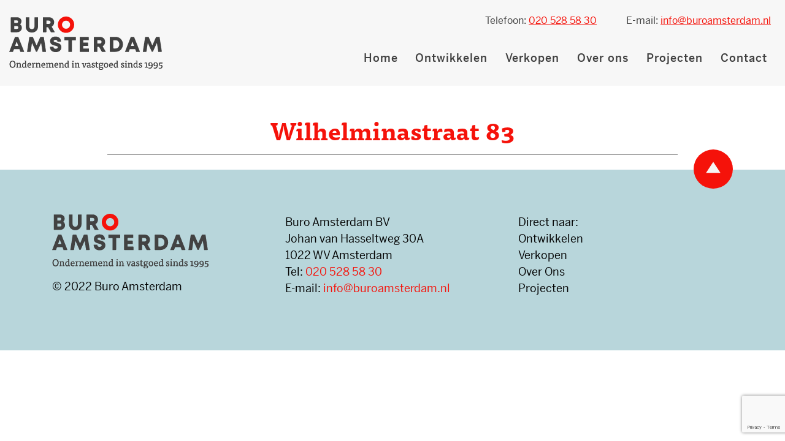

--- FILE ---
content_type: text/html; charset=UTF-8
request_url: https://buroamsterdam.nl/projects/wilhelminastraat-83/
body_size: 5632
content:
<!doctype html>
<html lang="nl-NL">
<head>
	<meta charset="UTF-8">
	<meta name="viewport" content="width=device-width, initial-scale=1">
	<link rel="profile" href="https://gmpg.org/xfn/11">
	<meta http-equiv="x-dns-prefetch-control" content="on">
<link rel="dns-prefetch" href="//fonts.googleapis.com/"/>
<link rel="dns-prefetch" href="//www.google-analytics.com"/><meta name='robots' content='index, follow, max-image-preview:large, max-snippet:-1, max-video-preview:-1' />

	<!-- This site is optimized with the Yoast SEO plugin v26.5 - https://yoast.com/wordpress/plugins/seo/ -->
	<title>Wilhelminastraat 83 - Buro Amsterdam</title>
	<link rel="canonical" href="https://buroamsterdam.nl/projects/wilhelminastraat-83/" />
	<meta property="og:locale" content="nl_NL" />
	<meta property="og:type" content="article" />
	<meta property="og:title" content="Wilhelminastraat 83 - Buro Amsterdam" />
	<meta property="og:url" content="https://buroamsterdam.nl/projects/wilhelminastraat-83/" />
	<meta property="og:site_name" content="Buro Amsterdam" />
	<meta name="twitter:card" content="summary_large_image" />
	<script type="application/ld+json" class="yoast-schema-graph">{"@context":"https://schema.org","@graph":[{"@type":"WebPage","@id":"https://buroamsterdam.nl/projects/wilhelminastraat-83/","url":"https://buroamsterdam.nl/projects/wilhelminastraat-83/","name":"Wilhelminastraat 83 - Buro Amsterdam","isPartOf":{"@id":"https://buroamsterdam.nl/#website"},"datePublished":"2019-12-10T14:16:11+00:00","breadcrumb":{"@id":"https://buroamsterdam.nl/projects/wilhelminastraat-83/#breadcrumb"},"inLanguage":"nl-NL","potentialAction":[{"@type":"ReadAction","target":["https://buroamsterdam.nl/projects/wilhelminastraat-83/"]}]},{"@type":"BreadcrumbList","@id":"https://buroamsterdam.nl/projects/wilhelminastraat-83/#breadcrumb","itemListElement":[{"@type":"ListItem","position":1,"name":"Home","item":"https://buroamsterdam.nl/"},{"@type":"ListItem","position":2,"name":"Projects","item":"https://buroamsterdam.nl/projects/"},{"@type":"ListItem","position":3,"name":"Wilhelminastraat 83"}]},{"@type":"WebSite","@id":"https://buroamsterdam.nl/#website","url":"https://buroamsterdam.nl/","name":"Buro Amsterdam","description":"Ondernemend in vastgoed sinds 1995","potentialAction":[{"@type":"SearchAction","target":{"@type":"EntryPoint","urlTemplate":"https://buroamsterdam.nl/?s={search_term_string}"},"query-input":{"@type":"PropertyValueSpecification","valueRequired":true,"valueName":"search_term_string"}}],"inLanguage":"nl-NL"}]}</script>
	<!-- / Yoast SEO plugin. -->


<link rel='dns-prefetch' href='//use.typekit.net' />
<link rel="alternate" type="application/rss+xml" title="Buro Amsterdam &raquo; feed" href="https://buroamsterdam.nl/feed/" />
<link rel="alternate" title="oEmbed (JSON)" type="application/json+oembed" href="https://buroamsterdam.nl/wp-json/oembed/1.0/embed?url=https%3A%2F%2Fburoamsterdam.nl%2Fprojects%2Fwilhelminastraat-83%2F" />
<link rel="alternate" title="oEmbed (XML)" type="text/xml+oembed" href="https://buroamsterdam.nl/wp-json/oembed/1.0/embed?url=https%3A%2F%2Fburoamsterdam.nl%2Fprojects%2Fwilhelminastraat-83%2F&#038;format=xml" />
<style id='wp-img-auto-sizes-contain-inline-css' type='text/css'>
img:is([sizes=auto i],[sizes^="auto," i]){contain-intrinsic-size:3000px 1500px}
/*# sourceURL=wp-img-auto-sizes-contain-inline-css */
</style>
<style id='classic-theme-styles-inline-css' type='text/css'>
/*! This file is auto-generated */
.wp-block-button__link{color:#fff;background-color:#32373c;border-radius:9999px;box-shadow:none;text-decoration:none;padding:calc(.667em + 2px) calc(1.333em + 2px);font-size:1.125em}.wp-block-file__button{background:#32373c;color:#fff;text-decoration:none}
/*# sourceURL=/wp-includes/css/classic-themes.min.css */
</style>
<link rel='stylesheet' id='contact-form-7-css' href='https://buroamsterdam.nl/wp-content/plugins/contact-form-7/includes/css/styles.css?ver=6.1.4' type='text/css' media='all' />
<link rel='stylesheet' id='merkelijkheid-bootstrap-css' href='https://buroamsterdam.nl/wp-content/themes/merkelijkheid_basis/css/bootstrap/bootstrap.min.css?ver=6.9' type='text/css' media='all' />
<link rel='stylesheet' id='merkelijkheid-simplelightbox-css' href='https://buroamsterdam.nl/wp-content/themes/merkelijkheid_basis/css/simplelightbox.min.css?ver=6.9' type='text/css' media='all' />
<link rel='stylesheet' id='merkelijkheid-style-css' href='https://buroamsterdam.nl/wp-content/themes/merkelijkheid_basis/style.css?ver=6.9' type='text/css' media='all' />
<link rel='stylesheet' id='typekit-css' href='https://use.typekit.net/ptu8qoe.css?ver=6.9' type='text/css' media='all' />
<script type="text/javascript" src="https://buroamsterdam.nl/wp-includes/js/jquery/jquery.min.js?ver=3.7.1" id="jquery-core-js"></script>
<script type="text/javascript" src="https://buroamsterdam.nl/wp-includes/js/jquery/jquery-migrate.min.js?ver=3.4.1" id="jquery-migrate-js"></script>
<link rel="https://api.w.org/" href="https://buroamsterdam.nl/wp-json/" /><meta name="generator" content="WordPress 6.9" />
<link rel='shortlink' href='https://buroamsterdam.nl/?p=316' />
<link rel="icon" href="https://buroamsterdam.nl/wp-content/uploads/2019/12/cropped-o-32x32.png" sizes="32x32" />
<link rel="icon" href="https://buroamsterdam.nl/wp-content/uploads/2019/12/cropped-o-192x192.png" sizes="192x192" />
<link rel="apple-touch-icon" href="https://buroamsterdam.nl/wp-content/uploads/2019/12/cropped-o-180x180.png" />
<meta name="msapplication-TileImage" content="https://buroamsterdam.nl/wp-content/uploads/2019/12/cropped-o-270x270.png" />
  <meta name="referrer" content="strict-origin-when-cross-origin">
<!-- Google Tag Manager -->
<script>(function(w,d,s,l,i){w[l]=w[l]||[];w[l].push({'gtm.start':
new Date().getTime(),event:'gtm.js'});var f=d.getElementsByTagName(s)[0],
j=d.createElement(s),dl=l!='dataLayer'?'&l='+l:'';j.async=true;j.src=
'https://www.googletagmanager.com/gtm.js?id='+i+dl;f.parentNode.insertBefore(j,f);
})(window,document,'script','dataLayer','GTM-PQT5DDL');</script>
<!-- End Google Tag Manager -->
<style id='global-styles-inline-css' type='text/css'>
:root{--wp--preset--aspect-ratio--square: 1;--wp--preset--aspect-ratio--4-3: 4/3;--wp--preset--aspect-ratio--3-4: 3/4;--wp--preset--aspect-ratio--3-2: 3/2;--wp--preset--aspect-ratio--2-3: 2/3;--wp--preset--aspect-ratio--16-9: 16/9;--wp--preset--aspect-ratio--9-16: 9/16;--wp--preset--color--black: #000000;--wp--preset--color--cyan-bluish-gray: #abb8c3;--wp--preset--color--white: #ffffff;--wp--preset--color--pale-pink: #f78da7;--wp--preset--color--vivid-red: #cf2e2e;--wp--preset--color--luminous-vivid-orange: #ff6900;--wp--preset--color--luminous-vivid-amber: #fcb900;--wp--preset--color--light-green-cyan: #7bdcb5;--wp--preset--color--vivid-green-cyan: #00d084;--wp--preset--color--pale-cyan-blue: #8ed1fc;--wp--preset--color--vivid-cyan-blue: #0693e3;--wp--preset--color--vivid-purple: #9b51e0;--wp--preset--gradient--vivid-cyan-blue-to-vivid-purple: linear-gradient(135deg,rgb(6,147,227) 0%,rgb(155,81,224) 100%);--wp--preset--gradient--light-green-cyan-to-vivid-green-cyan: linear-gradient(135deg,rgb(122,220,180) 0%,rgb(0,208,130) 100%);--wp--preset--gradient--luminous-vivid-amber-to-luminous-vivid-orange: linear-gradient(135deg,rgb(252,185,0) 0%,rgb(255,105,0) 100%);--wp--preset--gradient--luminous-vivid-orange-to-vivid-red: linear-gradient(135deg,rgb(255,105,0) 0%,rgb(207,46,46) 100%);--wp--preset--gradient--very-light-gray-to-cyan-bluish-gray: linear-gradient(135deg,rgb(238,238,238) 0%,rgb(169,184,195) 100%);--wp--preset--gradient--cool-to-warm-spectrum: linear-gradient(135deg,rgb(74,234,220) 0%,rgb(151,120,209) 20%,rgb(207,42,186) 40%,rgb(238,44,130) 60%,rgb(251,105,98) 80%,rgb(254,248,76) 100%);--wp--preset--gradient--blush-light-purple: linear-gradient(135deg,rgb(255,206,236) 0%,rgb(152,150,240) 100%);--wp--preset--gradient--blush-bordeaux: linear-gradient(135deg,rgb(254,205,165) 0%,rgb(254,45,45) 50%,rgb(107,0,62) 100%);--wp--preset--gradient--luminous-dusk: linear-gradient(135deg,rgb(255,203,112) 0%,rgb(199,81,192) 50%,rgb(65,88,208) 100%);--wp--preset--gradient--pale-ocean: linear-gradient(135deg,rgb(255,245,203) 0%,rgb(182,227,212) 50%,rgb(51,167,181) 100%);--wp--preset--gradient--electric-grass: linear-gradient(135deg,rgb(202,248,128) 0%,rgb(113,206,126) 100%);--wp--preset--gradient--midnight: linear-gradient(135deg,rgb(2,3,129) 0%,rgb(40,116,252) 100%);--wp--preset--font-size--small: 13px;--wp--preset--font-size--medium: 20px;--wp--preset--font-size--large: 36px;--wp--preset--font-size--x-large: 42px;--wp--preset--spacing--20: 0.44rem;--wp--preset--spacing--30: 0.67rem;--wp--preset--spacing--40: 1rem;--wp--preset--spacing--50: 1.5rem;--wp--preset--spacing--60: 2.25rem;--wp--preset--spacing--70: 3.38rem;--wp--preset--spacing--80: 5.06rem;--wp--preset--shadow--natural: 6px 6px 9px rgba(0, 0, 0, 0.2);--wp--preset--shadow--deep: 12px 12px 50px rgba(0, 0, 0, 0.4);--wp--preset--shadow--sharp: 6px 6px 0px rgba(0, 0, 0, 0.2);--wp--preset--shadow--outlined: 6px 6px 0px -3px rgb(255, 255, 255), 6px 6px rgb(0, 0, 0);--wp--preset--shadow--crisp: 6px 6px 0px rgb(0, 0, 0);}:where(.is-layout-flex){gap: 0.5em;}:where(.is-layout-grid){gap: 0.5em;}body .is-layout-flex{display: flex;}.is-layout-flex{flex-wrap: wrap;align-items: center;}.is-layout-flex > :is(*, div){margin: 0;}body .is-layout-grid{display: grid;}.is-layout-grid > :is(*, div){margin: 0;}:where(.wp-block-columns.is-layout-flex){gap: 2em;}:where(.wp-block-columns.is-layout-grid){gap: 2em;}:where(.wp-block-post-template.is-layout-flex){gap: 1.25em;}:where(.wp-block-post-template.is-layout-grid){gap: 1.25em;}.has-black-color{color: var(--wp--preset--color--black) !important;}.has-cyan-bluish-gray-color{color: var(--wp--preset--color--cyan-bluish-gray) !important;}.has-white-color{color: var(--wp--preset--color--white) !important;}.has-pale-pink-color{color: var(--wp--preset--color--pale-pink) !important;}.has-vivid-red-color{color: var(--wp--preset--color--vivid-red) !important;}.has-luminous-vivid-orange-color{color: var(--wp--preset--color--luminous-vivid-orange) !important;}.has-luminous-vivid-amber-color{color: var(--wp--preset--color--luminous-vivid-amber) !important;}.has-light-green-cyan-color{color: var(--wp--preset--color--light-green-cyan) !important;}.has-vivid-green-cyan-color{color: var(--wp--preset--color--vivid-green-cyan) !important;}.has-pale-cyan-blue-color{color: var(--wp--preset--color--pale-cyan-blue) !important;}.has-vivid-cyan-blue-color{color: var(--wp--preset--color--vivid-cyan-blue) !important;}.has-vivid-purple-color{color: var(--wp--preset--color--vivid-purple) !important;}.has-black-background-color{background-color: var(--wp--preset--color--black) !important;}.has-cyan-bluish-gray-background-color{background-color: var(--wp--preset--color--cyan-bluish-gray) !important;}.has-white-background-color{background-color: var(--wp--preset--color--white) !important;}.has-pale-pink-background-color{background-color: var(--wp--preset--color--pale-pink) !important;}.has-vivid-red-background-color{background-color: var(--wp--preset--color--vivid-red) !important;}.has-luminous-vivid-orange-background-color{background-color: var(--wp--preset--color--luminous-vivid-orange) !important;}.has-luminous-vivid-amber-background-color{background-color: var(--wp--preset--color--luminous-vivid-amber) !important;}.has-light-green-cyan-background-color{background-color: var(--wp--preset--color--light-green-cyan) !important;}.has-vivid-green-cyan-background-color{background-color: var(--wp--preset--color--vivid-green-cyan) !important;}.has-pale-cyan-blue-background-color{background-color: var(--wp--preset--color--pale-cyan-blue) !important;}.has-vivid-cyan-blue-background-color{background-color: var(--wp--preset--color--vivid-cyan-blue) !important;}.has-vivid-purple-background-color{background-color: var(--wp--preset--color--vivid-purple) !important;}.has-black-border-color{border-color: var(--wp--preset--color--black) !important;}.has-cyan-bluish-gray-border-color{border-color: var(--wp--preset--color--cyan-bluish-gray) !important;}.has-white-border-color{border-color: var(--wp--preset--color--white) !important;}.has-pale-pink-border-color{border-color: var(--wp--preset--color--pale-pink) !important;}.has-vivid-red-border-color{border-color: var(--wp--preset--color--vivid-red) !important;}.has-luminous-vivid-orange-border-color{border-color: var(--wp--preset--color--luminous-vivid-orange) !important;}.has-luminous-vivid-amber-border-color{border-color: var(--wp--preset--color--luminous-vivid-amber) !important;}.has-light-green-cyan-border-color{border-color: var(--wp--preset--color--light-green-cyan) !important;}.has-vivid-green-cyan-border-color{border-color: var(--wp--preset--color--vivid-green-cyan) !important;}.has-pale-cyan-blue-border-color{border-color: var(--wp--preset--color--pale-cyan-blue) !important;}.has-vivid-cyan-blue-border-color{border-color: var(--wp--preset--color--vivid-cyan-blue) !important;}.has-vivid-purple-border-color{border-color: var(--wp--preset--color--vivid-purple) !important;}.has-vivid-cyan-blue-to-vivid-purple-gradient-background{background: var(--wp--preset--gradient--vivid-cyan-blue-to-vivid-purple) !important;}.has-light-green-cyan-to-vivid-green-cyan-gradient-background{background: var(--wp--preset--gradient--light-green-cyan-to-vivid-green-cyan) !important;}.has-luminous-vivid-amber-to-luminous-vivid-orange-gradient-background{background: var(--wp--preset--gradient--luminous-vivid-amber-to-luminous-vivid-orange) !important;}.has-luminous-vivid-orange-to-vivid-red-gradient-background{background: var(--wp--preset--gradient--luminous-vivid-orange-to-vivid-red) !important;}.has-very-light-gray-to-cyan-bluish-gray-gradient-background{background: var(--wp--preset--gradient--very-light-gray-to-cyan-bluish-gray) !important;}.has-cool-to-warm-spectrum-gradient-background{background: var(--wp--preset--gradient--cool-to-warm-spectrum) !important;}.has-blush-light-purple-gradient-background{background: var(--wp--preset--gradient--blush-light-purple) !important;}.has-blush-bordeaux-gradient-background{background: var(--wp--preset--gradient--blush-bordeaux) !important;}.has-luminous-dusk-gradient-background{background: var(--wp--preset--gradient--luminous-dusk) !important;}.has-pale-ocean-gradient-background{background: var(--wp--preset--gradient--pale-ocean) !important;}.has-electric-grass-gradient-background{background: var(--wp--preset--gradient--electric-grass) !important;}.has-midnight-gradient-background{background: var(--wp--preset--gradient--midnight) !important;}.has-small-font-size{font-size: var(--wp--preset--font-size--small) !important;}.has-medium-font-size{font-size: var(--wp--preset--font-size--medium) !important;}.has-large-font-size{font-size: var(--wp--preset--font-size--large) !important;}.has-x-large-font-size{font-size: var(--wp--preset--font-size--x-large) !important;}
/*# sourceURL=global-styles-inline-css */
</style>
</head>
<body class="wp-singular projects-template-default single single-projects postid-316 wp-theme-merkelijkheid_basis no-sidebar">
<!-- Google Tag Manager (noscript) -->
<noscript><iframe src="https://www.googletagmanager.com/ns.html?id=GTM-PQT5DDL"
height="0" width="0" style="display:none;visibility:hidden"></iframe></noscript>
<!-- End Google Tag Manager (noscript) -->
<div id="page" class="site">
<section id="header_menu">
<div class="container-fluid">
                <nav class="navbar navbar-expand-xl navbar-light"><a class="navbar-brand" href="https://buroamsterdam.nl"><img src="https://buroamsterdam.nl/wp-content/themes/merkelijkheid_basis/img/logo.svg"></a>
                  <button class="navbar-toggler mr-md-0 ml-md-auto mt-2 mr-md-0 ml-md-auto" type="button" data-toggle="collapse" data-target="#head_navigation" aria-controls="head_navigation" aria-expanded="false" aria-label="Toggle navigation"><span class="navbar-toggler-icon"></span></button>
                  <div class="collapse navbar-collapse" id="head_navigation">
                    <div class="text-right w-100 naw d-none d-xl-block"><a class="d-inline-block pr-5" href="tel:020 528 58 30">Telefoon: <u class="text-rood">020 528 58 30</u></a><a class="d-inline-block" target="_blank" href="mailto:info@buroamsterdam.nl">E-mail: <u class="text-rood">info@buroamsterdam.nl</u></a></div>
                    <div class="d-flex flex-column flex-lg-row align-items-start justify-content-between w-100">
                    <ul id="primary-menu" class="navbar-nav text-left text-md-right ml-auto mt-3 mt-xl-5 mb-5 mb-xl-0"><li id="menu-item-126" class="nav-item menu-item menu-item-type-post_type menu-item-object-page menu-item-home menu-item-126"><a title="Home" href="https://buroamsterdam.nl/" class="nav-link">Home</a></li>
<li id="menu-item-183" class="nav-item menu-item menu-item-type-post_type menu-item-object-page menu-item-183"><a title="Ontwikkelen" href="https://buroamsterdam.nl/ontwikkelen/" class="nav-link">Ontwikkelen</a></li>
<li id="menu-item-184" class="nav-item menu-item menu-item-type-post_type menu-item-object-page menu-item-184"><a title="Verkopen" href="https://buroamsterdam.nl/verkopen/" class="nav-link">Verkopen</a></li>
<li id="menu-item-193" class="nav-item menu-item menu-item-type-post_type menu-item-object-page menu-item-193"><a title="Over ons" href="https://buroamsterdam.nl/over-ons/" class="nav-link">Over ons</a></li>
<li id="menu-item-402" class="nav-item menu-item menu-item-type-post_type menu-item-object-page menu-item-402"><a title="Projecten" href="https://buroamsterdam.nl/projecten/" class="nav-link">Projecten</a></li>
<li id="menu-item-201" class="nav-item menu-item menu-item-type-post_type menu-item-object-page menu-item-201"><a title="Contact" href="https://buroamsterdam.nl/contact/" class="nav-link">Contact</a></li>
</ul>                    </div>
                  </div>
                </nav>
                <div class="text-left text-xl-center py-3 w-100 nawmob d-block d-xl-none"><a class="d-inline-block pr-5" href="tel:020 528 58 30">Telefoon: <u class="text-rood">020 528 58 30</u></a><a class="d-inline-block" href="mailto:info@buroamsterdam.nl">E-mail: <u class="text-rood">info@buroamsterdam.nl</u></a></div>
              </div>
</section><div class="container">
				<div class="row">
					<div class="col-md-12 mt-5">
						
						<h1 class="singlepost text-rood underliner text-center mb-4 pb-3">Wilhelminastraat 83</h1>
											</div>
				</div>
			</div>
<!-- oud project -->

<section id="footer">
<div class="container">
<a href="#header_menu" class="backtothetop"></a>
<div class="row">
    <div class="col-xl-3 col-lg-6 mb-3"><img src="https://buroamsterdam.nl/wp-content/themes/merkelijkheid_basis/img/logo.svg" class="mb-3"><p>© 2022 Buro Amsterdam</p>
</div>
    <div class="col-xl-4 col-lg-6 offset-lg-1 mb-3"><p>Buro Amsterdam BV<br />
Johan van Hasseltweg 30A<br />
1022 WV Amsterdam</p>
<p>Tel: <span style="color: #f5120a"><a style="color: #f5120a" href="tel:+31205285830">020 528 58 30</a></span><br />
E-mail: <span style="color: #f5120a"><a style="color: #f5120a" href="mailto:info@buroamsterdam.nl">info@buroamsterdam.nl</a></span></p>
</div>
    <div class="col-xl-2 col-lg-6 mb-3"><p>Direct naar:<br />
<a href="/ontwikkelen">Ontwikkelen</a><br />
<a href="/verkopen">Verkopen</a><br />
<a href="/over-ons">Over Ons</a><br />
<a href="/projecten">Projecten</a></p>
</div>
    <div class="col-xl-2 col-lg-6 mb-3"></div>
  </div>
</div>
</section>
</div><!-- #page -->

<script type="speculationrules">
{"prefetch":[{"source":"document","where":{"and":[{"href_matches":"/*"},{"not":{"href_matches":["/wp-*.php","/wp-admin/*","/wp-content/uploads/*","/wp-content/*","/wp-content/plugins/*","/wp-content/themes/merkelijkheid_basis/*","/*\\?(.+)"]}},{"not":{"selector_matches":"a[rel~=\"nofollow\"]"}},{"not":{"selector_matches":".no-prefetch, .no-prefetch a"}}]},"eagerness":"conservative"}]}
</script>
<script type="text/javascript" src="https://buroamsterdam.nl/wp-includes/js/dist/hooks.min.js?ver=dd5603f07f9220ed27f1" id="wp-hooks-js"></script>
<script type="text/javascript" src="https://buroamsterdam.nl/wp-includes/js/dist/i18n.min.js?ver=c26c3dc7bed366793375" id="wp-i18n-js"></script>
<script type="text/javascript" id="wp-i18n-js-after">
/* <![CDATA[ */
wp.i18n.setLocaleData( { 'text direction\u0004ltr': [ 'ltr' ] } );
//# sourceURL=wp-i18n-js-after
/* ]]> */
</script>
<script type="text/javascript" src="https://buroamsterdam.nl/wp-content/plugins/contact-form-7/includes/swv/js/index.js?ver=6.1.4" id="swv-js"></script>
<script type="text/javascript" id="contact-form-7-js-translations">
/* <![CDATA[ */
( function( domain, translations ) {
	var localeData = translations.locale_data[ domain ] || translations.locale_data.messages;
	localeData[""].domain = domain;
	wp.i18n.setLocaleData( localeData, domain );
} )( "contact-form-7", {"translation-revision-date":"2025-11-30 09:13:36+0000","generator":"GlotPress\/4.0.3","domain":"messages","locale_data":{"messages":{"":{"domain":"messages","plural-forms":"nplurals=2; plural=n != 1;","lang":"nl"},"This contact form is placed in the wrong place.":["Dit contactformulier staat op de verkeerde plek."],"Error:":["Fout:"]}},"comment":{"reference":"includes\/js\/index.js"}} );
//# sourceURL=contact-form-7-js-translations
/* ]]> */
</script>
<script type="text/javascript" id="contact-form-7-js-before">
/* <![CDATA[ */
var wpcf7 = {
    "api": {
        "root": "https:\/\/buroamsterdam.nl\/wp-json\/",
        "namespace": "contact-form-7\/v1"
    },
    "cached": 1
};
//# sourceURL=contact-form-7-js-before
/* ]]> */
</script>
<script type="text/javascript" src="https://buroamsterdam.nl/wp-content/plugins/contact-form-7/includes/js/index.js?ver=6.1.4" id="contact-form-7-js"></script>
<script type="text/javascript" src="https://buroamsterdam.nl/wp-content/themes/merkelijkheid_basis/js/popper/popper.min.js" id="merkelijkheid-popper-js"></script>
<script type="text/javascript" src="https://buroamsterdam.nl/wp-content/themes/merkelijkheid_basis/js/slick.min.js" id="merkelijkheid-slick-js"></script>
<script type="text/javascript" src="https://buroamsterdam.nl/wp-content/themes/merkelijkheid_basis/js/customizer.js" id="merkelijkheid-customizer-js"></script>
<script type="text/javascript" src="https://buroamsterdam.nl/wp-content/themes/merkelijkheid_basis/js/bootstrap/bootstrap.min.js" id="merkelijkheid-bootstrap-js"></script>
<script type="text/javascript" src="https://buroamsterdam.nl/wp-content/themes/merkelijkheid_basis/js/simple-lightbox.min.js" id="merkelijkheid-simplelightbox-js"></script>
<script type="text/javascript" src="https://buroamsterdam.nl/wp-content/themes/merkelijkheid_basis/js/skip-link-focus-fix.js?ver=20151215" id="merkelijkheid-skip-link-focus-fix-js"></script>
<script type="text/javascript" src="https://www.google.com/recaptcha/api.js?render=6LfKqtofAAAAAIaF5ZDi70IxVsdYSTWt7elTjwan&amp;ver=3.0" id="google-recaptcha-js"></script>
<script type="text/javascript" src="https://buroamsterdam.nl/wp-includes/js/dist/vendor/wp-polyfill.min.js?ver=3.15.0" id="wp-polyfill-js"></script>
<script type="text/javascript" id="wpcf7-recaptcha-js-before">
/* <![CDATA[ */
var wpcf7_recaptcha = {
    "sitekey": "6LfKqtofAAAAAIaF5ZDi70IxVsdYSTWt7elTjwan",
    "actions": {
        "homepage": "homepage",
        "contactform": "contactform"
    }
};
//# sourceURL=wpcf7-recaptcha-js-before
/* ]]> */
</script>
<script type="text/javascript" src="https://buroamsterdam.nl/wp-content/plugins/contact-form-7/modules/recaptcha/index.js?ver=6.1.4" id="wpcf7-recaptcha-js"></script>
</body>
</html>

--- FILE ---
content_type: text/html; charset=utf-8
request_url: https://www.google.com/recaptcha/api2/anchor?ar=1&k=6LfKqtofAAAAAIaF5ZDi70IxVsdYSTWt7elTjwan&co=aHR0cHM6Ly9idXJvYW1zdGVyZGFtLm5sOjQ0Mw..&hl=en&v=7gg7H51Q-naNfhmCP3_R47ho&size=invisible&anchor-ms=20000&execute-ms=15000&cb=m8w3tflllp8r
body_size: 48087
content:
<!DOCTYPE HTML><html dir="ltr" lang="en"><head><meta http-equiv="Content-Type" content="text/html; charset=UTF-8">
<meta http-equiv="X-UA-Compatible" content="IE=edge">
<title>reCAPTCHA</title>
<style type="text/css">
/* cyrillic-ext */
@font-face {
  font-family: 'Roboto';
  font-style: normal;
  font-weight: 400;
  font-stretch: 100%;
  src: url(//fonts.gstatic.com/s/roboto/v48/KFO7CnqEu92Fr1ME7kSn66aGLdTylUAMa3GUBHMdazTgWw.woff2) format('woff2');
  unicode-range: U+0460-052F, U+1C80-1C8A, U+20B4, U+2DE0-2DFF, U+A640-A69F, U+FE2E-FE2F;
}
/* cyrillic */
@font-face {
  font-family: 'Roboto';
  font-style: normal;
  font-weight: 400;
  font-stretch: 100%;
  src: url(//fonts.gstatic.com/s/roboto/v48/KFO7CnqEu92Fr1ME7kSn66aGLdTylUAMa3iUBHMdazTgWw.woff2) format('woff2');
  unicode-range: U+0301, U+0400-045F, U+0490-0491, U+04B0-04B1, U+2116;
}
/* greek-ext */
@font-face {
  font-family: 'Roboto';
  font-style: normal;
  font-weight: 400;
  font-stretch: 100%;
  src: url(//fonts.gstatic.com/s/roboto/v48/KFO7CnqEu92Fr1ME7kSn66aGLdTylUAMa3CUBHMdazTgWw.woff2) format('woff2');
  unicode-range: U+1F00-1FFF;
}
/* greek */
@font-face {
  font-family: 'Roboto';
  font-style: normal;
  font-weight: 400;
  font-stretch: 100%;
  src: url(//fonts.gstatic.com/s/roboto/v48/KFO7CnqEu92Fr1ME7kSn66aGLdTylUAMa3-UBHMdazTgWw.woff2) format('woff2');
  unicode-range: U+0370-0377, U+037A-037F, U+0384-038A, U+038C, U+038E-03A1, U+03A3-03FF;
}
/* math */
@font-face {
  font-family: 'Roboto';
  font-style: normal;
  font-weight: 400;
  font-stretch: 100%;
  src: url(//fonts.gstatic.com/s/roboto/v48/KFO7CnqEu92Fr1ME7kSn66aGLdTylUAMawCUBHMdazTgWw.woff2) format('woff2');
  unicode-range: U+0302-0303, U+0305, U+0307-0308, U+0310, U+0312, U+0315, U+031A, U+0326-0327, U+032C, U+032F-0330, U+0332-0333, U+0338, U+033A, U+0346, U+034D, U+0391-03A1, U+03A3-03A9, U+03B1-03C9, U+03D1, U+03D5-03D6, U+03F0-03F1, U+03F4-03F5, U+2016-2017, U+2034-2038, U+203C, U+2040, U+2043, U+2047, U+2050, U+2057, U+205F, U+2070-2071, U+2074-208E, U+2090-209C, U+20D0-20DC, U+20E1, U+20E5-20EF, U+2100-2112, U+2114-2115, U+2117-2121, U+2123-214F, U+2190, U+2192, U+2194-21AE, U+21B0-21E5, U+21F1-21F2, U+21F4-2211, U+2213-2214, U+2216-22FF, U+2308-230B, U+2310, U+2319, U+231C-2321, U+2336-237A, U+237C, U+2395, U+239B-23B7, U+23D0, U+23DC-23E1, U+2474-2475, U+25AF, U+25B3, U+25B7, U+25BD, U+25C1, U+25CA, U+25CC, U+25FB, U+266D-266F, U+27C0-27FF, U+2900-2AFF, U+2B0E-2B11, U+2B30-2B4C, U+2BFE, U+3030, U+FF5B, U+FF5D, U+1D400-1D7FF, U+1EE00-1EEFF;
}
/* symbols */
@font-face {
  font-family: 'Roboto';
  font-style: normal;
  font-weight: 400;
  font-stretch: 100%;
  src: url(//fonts.gstatic.com/s/roboto/v48/KFO7CnqEu92Fr1ME7kSn66aGLdTylUAMaxKUBHMdazTgWw.woff2) format('woff2');
  unicode-range: U+0001-000C, U+000E-001F, U+007F-009F, U+20DD-20E0, U+20E2-20E4, U+2150-218F, U+2190, U+2192, U+2194-2199, U+21AF, U+21E6-21F0, U+21F3, U+2218-2219, U+2299, U+22C4-22C6, U+2300-243F, U+2440-244A, U+2460-24FF, U+25A0-27BF, U+2800-28FF, U+2921-2922, U+2981, U+29BF, U+29EB, U+2B00-2BFF, U+4DC0-4DFF, U+FFF9-FFFB, U+10140-1018E, U+10190-1019C, U+101A0, U+101D0-101FD, U+102E0-102FB, U+10E60-10E7E, U+1D2C0-1D2D3, U+1D2E0-1D37F, U+1F000-1F0FF, U+1F100-1F1AD, U+1F1E6-1F1FF, U+1F30D-1F30F, U+1F315, U+1F31C, U+1F31E, U+1F320-1F32C, U+1F336, U+1F378, U+1F37D, U+1F382, U+1F393-1F39F, U+1F3A7-1F3A8, U+1F3AC-1F3AF, U+1F3C2, U+1F3C4-1F3C6, U+1F3CA-1F3CE, U+1F3D4-1F3E0, U+1F3ED, U+1F3F1-1F3F3, U+1F3F5-1F3F7, U+1F408, U+1F415, U+1F41F, U+1F426, U+1F43F, U+1F441-1F442, U+1F444, U+1F446-1F449, U+1F44C-1F44E, U+1F453, U+1F46A, U+1F47D, U+1F4A3, U+1F4B0, U+1F4B3, U+1F4B9, U+1F4BB, U+1F4BF, U+1F4C8-1F4CB, U+1F4D6, U+1F4DA, U+1F4DF, U+1F4E3-1F4E6, U+1F4EA-1F4ED, U+1F4F7, U+1F4F9-1F4FB, U+1F4FD-1F4FE, U+1F503, U+1F507-1F50B, U+1F50D, U+1F512-1F513, U+1F53E-1F54A, U+1F54F-1F5FA, U+1F610, U+1F650-1F67F, U+1F687, U+1F68D, U+1F691, U+1F694, U+1F698, U+1F6AD, U+1F6B2, U+1F6B9-1F6BA, U+1F6BC, U+1F6C6-1F6CF, U+1F6D3-1F6D7, U+1F6E0-1F6EA, U+1F6F0-1F6F3, U+1F6F7-1F6FC, U+1F700-1F7FF, U+1F800-1F80B, U+1F810-1F847, U+1F850-1F859, U+1F860-1F887, U+1F890-1F8AD, U+1F8B0-1F8BB, U+1F8C0-1F8C1, U+1F900-1F90B, U+1F93B, U+1F946, U+1F984, U+1F996, U+1F9E9, U+1FA00-1FA6F, U+1FA70-1FA7C, U+1FA80-1FA89, U+1FA8F-1FAC6, U+1FACE-1FADC, U+1FADF-1FAE9, U+1FAF0-1FAF8, U+1FB00-1FBFF;
}
/* vietnamese */
@font-face {
  font-family: 'Roboto';
  font-style: normal;
  font-weight: 400;
  font-stretch: 100%;
  src: url(//fonts.gstatic.com/s/roboto/v48/KFO7CnqEu92Fr1ME7kSn66aGLdTylUAMa3OUBHMdazTgWw.woff2) format('woff2');
  unicode-range: U+0102-0103, U+0110-0111, U+0128-0129, U+0168-0169, U+01A0-01A1, U+01AF-01B0, U+0300-0301, U+0303-0304, U+0308-0309, U+0323, U+0329, U+1EA0-1EF9, U+20AB;
}
/* latin-ext */
@font-face {
  font-family: 'Roboto';
  font-style: normal;
  font-weight: 400;
  font-stretch: 100%;
  src: url(//fonts.gstatic.com/s/roboto/v48/KFO7CnqEu92Fr1ME7kSn66aGLdTylUAMa3KUBHMdazTgWw.woff2) format('woff2');
  unicode-range: U+0100-02BA, U+02BD-02C5, U+02C7-02CC, U+02CE-02D7, U+02DD-02FF, U+0304, U+0308, U+0329, U+1D00-1DBF, U+1E00-1E9F, U+1EF2-1EFF, U+2020, U+20A0-20AB, U+20AD-20C0, U+2113, U+2C60-2C7F, U+A720-A7FF;
}
/* latin */
@font-face {
  font-family: 'Roboto';
  font-style: normal;
  font-weight: 400;
  font-stretch: 100%;
  src: url(//fonts.gstatic.com/s/roboto/v48/KFO7CnqEu92Fr1ME7kSn66aGLdTylUAMa3yUBHMdazQ.woff2) format('woff2');
  unicode-range: U+0000-00FF, U+0131, U+0152-0153, U+02BB-02BC, U+02C6, U+02DA, U+02DC, U+0304, U+0308, U+0329, U+2000-206F, U+20AC, U+2122, U+2191, U+2193, U+2212, U+2215, U+FEFF, U+FFFD;
}
/* cyrillic-ext */
@font-face {
  font-family: 'Roboto';
  font-style: normal;
  font-weight: 500;
  font-stretch: 100%;
  src: url(//fonts.gstatic.com/s/roboto/v48/KFO7CnqEu92Fr1ME7kSn66aGLdTylUAMa3GUBHMdazTgWw.woff2) format('woff2');
  unicode-range: U+0460-052F, U+1C80-1C8A, U+20B4, U+2DE0-2DFF, U+A640-A69F, U+FE2E-FE2F;
}
/* cyrillic */
@font-face {
  font-family: 'Roboto';
  font-style: normal;
  font-weight: 500;
  font-stretch: 100%;
  src: url(//fonts.gstatic.com/s/roboto/v48/KFO7CnqEu92Fr1ME7kSn66aGLdTylUAMa3iUBHMdazTgWw.woff2) format('woff2');
  unicode-range: U+0301, U+0400-045F, U+0490-0491, U+04B0-04B1, U+2116;
}
/* greek-ext */
@font-face {
  font-family: 'Roboto';
  font-style: normal;
  font-weight: 500;
  font-stretch: 100%;
  src: url(//fonts.gstatic.com/s/roboto/v48/KFO7CnqEu92Fr1ME7kSn66aGLdTylUAMa3CUBHMdazTgWw.woff2) format('woff2');
  unicode-range: U+1F00-1FFF;
}
/* greek */
@font-face {
  font-family: 'Roboto';
  font-style: normal;
  font-weight: 500;
  font-stretch: 100%;
  src: url(//fonts.gstatic.com/s/roboto/v48/KFO7CnqEu92Fr1ME7kSn66aGLdTylUAMa3-UBHMdazTgWw.woff2) format('woff2');
  unicode-range: U+0370-0377, U+037A-037F, U+0384-038A, U+038C, U+038E-03A1, U+03A3-03FF;
}
/* math */
@font-face {
  font-family: 'Roboto';
  font-style: normal;
  font-weight: 500;
  font-stretch: 100%;
  src: url(//fonts.gstatic.com/s/roboto/v48/KFO7CnqEu92Fr1ME7kSn66aGLdTylUAMawCUBHMdazTgWw.woff2) format('woff2');
  unicode-range: U+0302-0303, U+0305, U+0307-0308, U+0310, U+0312, U+0315, U+031A, U+0326-0327, U+032C, U+032F-0330, U+0332-0333, U+0338, U+033A, U+0346, U+034D, U+0391-03A1, U+03A3-03A9, U+03B1-03C9, U+03D1, U+03D5-03D6, U+03F0-03F1, U+03F4-03F5, U+2016-2017, U+2034-2038, U+203C, U+2040, U+2043, U+2047, U+2050, U+2057, U+205F, U+2070-2071, U+2074-208E, U+2090-209C, U+20D0-20DC, U+20E1, U+20E5-20EF, U+2100-2112, U+2114-2115, U+2117-2121, U+2123-214F, U+2190, U+2192, U+2194-21AE, U+21B0-21E5, U+21F1-21F2, U+21F4-2211, U+2213-2214, U+2216-22FF, U+2308-230B, U+2310, U+2319, U+231C-2321, U+2336-237A, U+237C, U+2395, U+239B-23B7, U+23D0, U+23DC-23E1, U+2474-2475, U+25AF, U+25B3, U+25B7, U+25BD, U+25C1, U+25CA, U+25CC, U+25FB, U+266D-266F, U+27C0-27FF, U+2900-2AFF, U+2B0E-2B11, U+2B30-2B4C, U+2BFE, U+3030, U+FF5B, U+FF5D, U+1D400-1D7FF, U+1EE00-1EEFF;
}
/* symbols */
@font-face {
  font-family: 'Roboto';
  font-style: normal;
  font-weight: 500;
  font-stretch: 100%;
  src: url(//fonts.gstatic.com/s/roboto/v48/KFO7CnqEu92Fr1ME7kSn66aGLdTylUAMaxKUBHMdazTgWw.woff2) format('woff2');
  unicode-range: U+0001-000C, U+000E-001F, U+007F-009F, U+20DD-20E0, U+20E2-20E4, U+2150-218F, U+2190, U+2192, U+2194-2199, U+21AF, U+21E6-21F0, U+21F3, U+2218-2219, U+2299, U+22C4-22C6, U+2300-243F, U+2440-244A, U+2460-24FF, U+25A0-27BF, U+2800-28FF, U+2921-2922, U+2981, U+29BF, U+29EB, U+2B00-2BFF, U+4DC0-4DFF, U+FFF9-FFFB, U+10140-1018E, U+10190-1019C, U+101A0, U+101D0-101FD, U+102E0-102FB, U+10E60-10E7E, U+1D2C0-1D2D3, U+1D2E0-1D37F, U+1F000-1F0FF, U+1F100-1F1AD, U+1F1E6-1F1FF, U+1F30D-1F30F, U+1F315, U+1F31C, U+1F31E, U+1F320-1F32C, U+1F336, U+1F378, U+1F37D, U+1F382, U+1F393-1F39F, U+1F3A7-1F3A8, U+1F3AC-1F3AF, U+1F3C2, U+1F3C4-1F3C6, U+1F3CA-1F3CE, U+1F3D4-1F3E0, U+1F3ED, U+1F3F1-1F3F3, U+1F3F5-1F3F7, U+1F408, U+1F415, U+1F41F, U+1F426, U+1F43F, U+1F441-1F442, U+1F444, U+1F446-1F449, U+1F44C-1F44E, U+1F453, U+1F46A, U+1F47D, U+1F4A3, U+1F4B0, U+1F4B3, U+1F4B9, U+1F4BB, U+1F4BF, U+1F4C8-1F4CB, U+1F4D6, U+1F4DA, U+1F4DF, U+1F4E3-1F4E6, U+1F4EA-1F4ED, U+1F4F7, U+1F4F9-1F4FB, U+1F4FD-1F4FE, U+1F503, U+1F507-1F50B, U+1F50D, U+1F512-1F513, U+1F53E-1F54A, U+1F54F-1F5FA, U+1F610, U+1F650-1F67F, U+1F687, U+1F68D, U+1F691, U+1F694, U+1F698, U+1F6AD, U+1F6B2, U+1F6B9-1F6BA, U+1F6BC, U+1F6C6-1F6CF, U+1F6D3-1F6D7, U+1F6E0-1F6EA, U+1F6F0-1F6F3, U+1F6F7-1F6FC, U+1F700-1F7FF, U+1F800-1F80B, U+1F810-1F847, U+1F850-1F859, U+1F860-1F887, U+1F890-1F8AD, U+1F8B0-1F8BB, U+1F8C0-1F8C1, U+1F900-1F90B, U+1F93B, U+1F946, U+1F984, U+1F996, U+1F9E9, U+1FA00-1FA6F, U+1FA70-1FA7C, U+1FA80-1FA89, U+1FA8F-1FAC6, U+1FACE-1FADC, U+1FADF-1FAE9, U+1FAF0-1FAF8, U+1FB00-1FBFF;
}
/* vietnamese */
@font-face {
  font-family: 'Roboto';
  font-style: normal;
  font-weight: 500;
  font-stretch: 100%;
  src: url(//fonts.gstatic.com/s/roboto/v48/KFO7CnqEu92Fr1ME7kSn66aGLdTylUAMa3OUBHMdazTgWw.woff2) format('woff2');
  unicode-range: U+0102-0103, U+0110-0111, U+0128-0129, U+0168-0169, U+01A0-01A1, U+01AF-01B0, U+0300-0301, U+0303-0304, U+0308-0309, U+0323, U+0329, U+1EA0-1EF9, U+20AB;
}
/* latin-ext */
@font-face {
  font-family: 'Roboto';
  font-style: normal;
  font-weight: 500;
  font-stretch: 100%;
  src: url(//fonts.gstatic.com/s/roboto/v48/KFO7CnqEu92Fr1ME7kSn66aGLdTylUAMa3KUBHMdazTgWw.woff2) format('woff2');
  unicode-range: U+0100-02BA, U+02BD-02C5, U+02C7-02CC, U+02CE-02D7, U+02DD-02FF, U+0304, U+0308, U+0329, U+1D00-1DBF, U+1E00-1E9F, U+1EF2-1EFF, U+2020, U+20A0-20AB, U+20AD-20C0, U+2113, U+2C60-2C7F, U+A720-A7FF;
}
/* latin */
@font-face {
  font-family: 'Roboto';
  font-style: normal;
  font-weight: 500;
  font-stretch: 100%;
  src: url(//fonts.gstatic.com/s/roboto/v48/KFO7CnqEu92Fr1ME7kSn66aGLdTylUAMa3yUBHMdazQ.woff2) format('woff2');
  unicode-range: U+0000-00FF, U+0131, U+0152-0153, U+02BB-02BC, U+02C6, U+02DA, U+02DC, U+0304, U+0308, U+0329, U+2000-206F, U+20AC, U+2122, U+2191, U+2193, U+2212, U+2215, U+FEFF, U+FFFD;
}
/* cyrillic-ext */
@font-face {
  font-family: 'Roboto';
  font-style: normal;
  font-weight: 900;
  font-stretch: 100%;
  src: url(//fonts.gstatic.com/s/roboto/v48/KFO7CnqEu92Fr1ME7kSn66aGLdTylUAMa3GUBHMdazTgWw.woff2) format('woff2');
  unicode-range: U+0460-052F, U+1C80-1C8A, U+20B4, U+2DE0-2DFF, U+A640-A69F, U+FE2E-FE2F;
}
/* cyrillic */
@font-face {
  font-family: 'Roboto';
  font-style: normal;
  font-weight: 900;
  font-stretch: 100%;
  src: url(//fonts.gstatic.com/s/roboto/v48/KFO7CnqEu92Fr1ME7kSn66aGLdTylUAMa3iUBHMdazTgWw.woff2) format('woff2');
  unicode-range: U+0301, U+0400-045F, U+0490-0491, U+04B0-04B1, U+2116;
}
/* greek-ext */
@font-face {
  font-family: 'Roboto';
  font-style: normal;
  font-weight: 900;
  font-stretch: 100%;
  src: url(//fonts.gstatic.com/s/roboto/v48/KFO7CnqEu92Fr1ME7kSn66aGLdTylUAMa3CUBHMdazTgWw.woff2) format('woff2');
  unicode-range: U+1F00-1FFF;
}
/* greek */
@font-face {
  font-family: 'Roboto';
  font-style: normal;
  font-weight: 900;
  font-stretch: 100%;
  src: url(//fonts.gstatic.com/s/roboto/v48/KFO7CnqEu92Fr1ME7kSn66aGLdTylUAMa3-UBHMdazTgWw.woff2) format('woff2');
  unicode-range: U+0370-0377, U+037A-037F, U+0384-038A, U+038C, U+038E-03A1, U+03A3-03FF;
}
/* math */
@font-face {
  font-family: 'Roboto';
  font-style: normal;
  font-weight: 900;
  font-stretch: 100%;
  src: url(//fonts.gstatic.com/s/roboto/v48/KFO7CnqEu92Fr1ME7kSn66aGLdTylUAMawCUBHMdazTgWw.woff2) format('woff2');
  unicode-range: U+0302-0303, U+0305, U+0307-0308, U+0310, U+0312, U+0315, U+031A, U+0326-0327, U+032C, U+032F-0330, U+0332-0333, U+0338, U+033A, U+0346, U+034D, U+0391-03A1, U+03A3-03A9, U+03B1-03C9, U+03D1, U+03D5-03D6, U+03F0-03F1, U+03F4-03F5, U+2016-2017, U+2034-2038, U+203C, U+2040, U+2043, U+2047, U+2050, U+2057, U+205F, U+2070-2071, U+2074-208E, U+2090-209C, U+20D0-20DC, U+20E1, U+20E5-20EF, U+2100-2112, U+2114-2115, U+2117-2121, U+2123-214F, U+2190, U+2192, U+2194-21AE, U+21B0-21E5, U+21F1-21F2, U+21F4-2211, U+2213-2214, U+2216-22FF, U+2308-230B, U+2310, U+2319, U+231C-2321, U+2336-237A, U+237C, U+2395, U+239B-23B7, U+23D0, U+23DC-23E1, U+2474-2475, U+25AF, U+25B3, U+25B7, U+25BD, U+25C1, U+25CA, U+25CC, U+25FB, U+266D-266F, U+27C0-27FF, U+2900-2AFF, U+2B0E-2B11, U+2B30-2B4C, U+2BFE, U+3030, U+FF5B, U+FF5D, U+1D400-1D7FF, U+1EE00-1EEFF;
}
/* symbols */
@font-face {
  font-family: 'Roboto';
  font-style: normal;
  font-weight: 900;
  font-stretch: 100%;
  src: url(//fonts.gstatic.com/s/roboto/v48/KFO7CnqEu92Fr1ME7kSn66aGLdTylUAMaxKUBHMdazTgWw.woff2) format('woff2');
  unicode-range: U+0001-000C, U+000E-001F, U+007F-009F, U+20DD-20E0, U+20E2-20E4, U+2150-218F, U+2190, U+2192, U+2194-2199, U+21AF, U+21E6-21F0, U+21F3, U+2218-2219, U+2299, U+22C4-22C6, U+2300-243F, U+2440-244A, U+2460-24FF, U+25A0-27BF, U+2800-28FF, U+2921-2922, U+2981, U+29BF, U+29EB, U+2B00-2BFF, U+4DC0-4DFF, U+FFF9-FFFB, U+10140-1018E, U+10190-1019C, U+101A0, U+101D0-101FD, U+102E0-102FB, U+10E60-10E7E, U+1D2C0-1D2D3, U+1D2E0-1D37F, U+1F000-1F0FF, U+1F100-1F1AD, U+1F1E6-1F1FF, U+1F30D-1F30F, U+1F315, U+1F31C, U+1F31E, U+1F320-1F32C, U+1F336, U+1F378, U+1F37D, U+1F382, U+1F393-1F39F, U+1F3A7-1F3A8, U+1F3AC-1F3AF, U+1F3C2, U+1F3C4-1F3C6, U+1F3CA-1F3CE, U+1F3D4-1F3E0, U+1F3ED, U+1F3F1-1F3F3, U+1F3F5-1F3F7, U+1F408, U+1F415, U+1F41F, U+1F426, U+1F43F, U+1F441-1F442, U+1F444, U+1F446-1F449, U+1F44C-1F44E, U+1F453, U+1F46A, U+1F47D, U+1F4A3, U+1F4B0, U+1F4B3, U+1F4B9, U+1F4BB, U+1F4BF, U+1F4C8-1F4CB, U+1F4D6, U+1F4DA, U+1F4DF, U+1F4E3-1F4E6, U+1F4EA-1F4ED, U+1F4F7, U+1F4F9-1F4FB, U+1F4FD-1F4FE, U+1F503, U+1F507-1F50B, U+1F50D, U+1F512-1F513, U+1F53E-1F54A, U+1F54F-1F5FA, U+1F610, U+1F650-1F67F, U+1F687, U+1F68D, U+1F691, U+1F694, U+1F698, U+1F6AD, U+1F6B2, U+1F6B9-1F6BA, U+1F6BC, U+1F6C6-1F6CF, U+1F6D3-1F6D7, U+1F6E0-1F6EA, U+1F6F0-1F6F3, U+1F6F7-1F6FC, U+1F700-1F7FF, U+1F800-1F80B, U+1F810-1F847, U+1F850-1F859, U+1F860-1F887, U+1F890-1F8AD, U+1F8B0-1F8BB, U+1F8C0-1F8C1, U+1F900-1F90B, U+1F93B, U+1F946, U+1F984, U+1F996, U+1F9E9, U+1FA00-1FA6F, U+1FA70-1FA7C, U+1FA80-1FA89, U+1FA8F-1FAC6, U+1FACE-1FADC, U+1FADF-1FAE9, U+1FAF0-1FAF8, U+1FB00-1FBFF;
}
/* vietnamese */
@font-face {
  font-family: 'Roboto';
  font-style: normal;
  font-weight: 900;
  font-stretch: 100%;
  src: url(//fonts.gstatic.com/s/roboto/v48/KFO7CnqEu92Fr1ME7kSn66aGLdTylUAMa3OUBHMdazTgWw.woff2) format('woff2');
  unicode-range: U+0102-0103, U+0110-0111, U+0128-0129, U+0168-0169, U+01A0-01A1, U+01AF-01B0, U+0300-0301, U+0303-0304, U+0308-0309, U+0323, U+0329, U+1EA0-1EF9, U+20AB;
}
/* latin-ext */
@font-face {
  font-family: 'Roboto';
  font-style: normal;
  font-weight: 900;
  font-stretch: 100%;
  src: url(//fonts.gstatic.com/s/roboto/v48/KFO7CnqEu92Fr1ME7kSn66aGLdTylUAMa3KUBHMdazTgWw.woff2) format('woff2');
  unicode-range: U+0100-02BA, U+02BD-02C5, U+02C7-02CC, U+02CE-02D7, U+02DD-02FF, U+0304, U+0308, U+0329, U+1D00-1DBF, U+1E00-1E9F, U+1EF2-1EFF, U+2020, U+20A0-20AB, U+20AD-20C0, U+2113, U+2C60-2C7F, U+A720-A7FF;
}
/* latin */
@font-face {
  font-family: 'Roboto';
  font-style: normal;
  font-weight: 900;
  font-stretch: 100%;
  src: url(//fonts.gstatic.com/s/roboto/v48/KFO7CnqEu92Fr1ME7kSn66aGLdTylUAMa3yUBHMdazQ.woff2) format('woff2');
  unicode-range: U+0000-00FF, U+0131, U+0152-0153, U+02BB-02BC, U+02C6, U+02DA, U+02DC, U+0304, U+0308, U+0329, U+2000-206F, U+20AC, U+2122, U+2191, U+2193, U+2212, U+2215, U+FEFF, U+FFFD;
}

</style>
<link rel="stylesheet" type="text/css" href="https://www.gstatic.com/recaptcha/releases/7gg7H51Q-naNfhmCP3_R47ho/styles__ltr.css">
<script nonce="12OKKeWi50LNN2EGLysRMg" type="text/javascript">window['__recaptcha_api'] = 'https://www.google.com/recaptcha/api2/';</script>
<script type="text/javascript" src="https://www.gstatic.com/recaptcha/releases/7gg7H51Q-naNfhmCP3_R47ho/recaptcha__en.js" nonce="12OKKeWi50LNN2EGLysRMg">
      
    </script></head>
<body><div id="rc-anchor-alert" class="rc-anchor-alert"></div>
<input type="hidden" id="recaptcha-token" value="[base64]">
<script type="text/javascript" nonce="12OKKeWi50LNN2EGLysRMg">
      recaptcha.anchor.Main.init("[\x22ainput\x22,[\x22bgdata\x22,\x22\x22,\[base64]/[base64]/UltIKytdPWE6KGE8MjA0OD9SW0grK109YT4+NnwxOTI6KChhJjY0NTEyKT09NTUyOTYmJnErMTxoLmxlbmd0aCYmKGguY2hhckNvZGVBdChxKzEpJjY0NTEyKT09NTYzMjA/[base64]/MjU1OlI/[base64]/[base64]/[base64]/[base64]/[base64]/[base64]/[base64]/[base64]/[base64]/[base64]\x22,\[base64]\\u003d\x22,\x22M3RqD8KUw4XDv8KWwoIPw77DocO6dsO8w7tLwqgGfxrDocK1w5gHQTNjwrtmKRbChDDCugnCvi1Kw7QpUMKxwq3DmgRWwq9OHWDDoRfCs8K/E2xHw6ADbsKvwp06Y8K1w5AcPlPCoUTDkTRjwrnDisKmw7csw6dzNwvDg8ONw4HDvTUmwpTCni3Dn8OwLkB2w4N7HcOkw7F9LsOmd8KlesKLwqnCt8KHwpkQMMKyw6U7ByPChTwDN0/DoQlrX8KfEMOUODE7w7VjwpXDoMOUb8Opw5zDqMOaRsOhVsOyRsK1worDhnDDrDoDWh8qwq/Cl8K/[base64]/DnlVQYcKzw5nDh8OPBcK4w65lG0EEJ8O/wp/Clz7DpD7ChcOoeUNFwqQNwpZUXcKseg/CssOOw77CuBHCp0pAw5nDjknDhCTCgRVHwpvDr8OowoAsw6kFbcKiKGrCkMK6AMOhwrHDkwkQwrDDmsKBAT0mRMOhHGYNQMO8dXXDl8K1w4vDrGt2HwoOw4zCkMOZw4RVwonDnlrClxJ/w7zCmQlQwrgETCUlV3/Ck8K/w6HCr8Kuw7I8JjHCpxt6wolhBsKLc8K1wpjCkBQFfirCi27Dl10Jw6kLw6PDqCtJYntRFsKKw4pMw7VCwrIYw4TDrSDCrTLClsKKwq/Dujg/ZsKcwqvDjxkaVsO7w47DocK9w6vDokHCgVNUWsOPFcKnM8Kbw4fDn8KJNRl4wpzCtsO/[base64]/ZMOrwp1THXLDjEtNNAZZwq1mw4gBdMKCecOtw5jDjyLCt0MmRSTDkArDlMKONcKtTTc1w7ENYRTCjkhPwqkSw7/DjMKmNx3CmGfDvMKoS8K/R8Ouw4wZe8OaI8K2bU/[base64]/DhQlDwrJ7w6hLwpQnJ8OXwpLDicOtLcOrwrzChHHCk8O0UsKVwoDDvcOCw57ChcKDw6NXwpF3w4R5WHTCrQ3Dhys6UcKUDMKJYcK8w6HDgQVmw7thYA3DkxkCw4pBLwXDmcKlwrbDpMKcwonChwxFw5fChsOBHcOXw6xew7VuBsKzw45RYMKowp/DlGzCkMKawo/Cmw4rHsKKwohTYADDn8KXBGPDisOIB3p/bD/CkV3CrhdHw4Ica8KlYcOEw7XCtcKtHg/DlMOgwpDDnMKew5otw6dDVMOIw4jCvMKSwpvDkGDCgsOePgJ/ElHDpsOww6EAFwVLwr7DnHMrT8KMw4ZNcMOuSBLCpzbCiWDDrBEWBzbDhMOmwqF/PsOzCyzCg8KECTdywprDosOCwo3Dn3vCgVZ5w540V8OjPsOBSRpNwpjCiyzCm8OCKEzCtWZzwpjCocK5wo4mfMOqQVjCjMOrVG7CrXFHWcO/IMODwo/DmsODRMKrGMOwIHRcwr3CksK5wr3DucKsMA7DmMOUw6p0H8Kxw7DDgMK8w7p9MDPCoMK/ICwTeyXDksOlw5DCoMKPbGMETcOhGsOhwpwHwq4/cFPDvMOFwoMkwqjChE/[base64]/CmEvDhsO9wrHDliXDkcKawqdMIy3DrQ5pwqJ+LMOUw7Quwo1LC0LDjsOjBMOQwopta2gsw6rCtcKUPiTChMKnw4zDh17Cu8OnFnhKwqhuw4JBd8OWwpECamLCgx12wq0PWMOjYV/ClQbCgBjCpHNCAMKQNsKoccOvPMOVZcOEw6gCKm8yHRjCv8OWQBrDvcK4w7fDrg/[base64]/CjiB3w7I3w4PCvcO3U3TDssKvwpzCg3XDrhtcwpbCr8KcEsKzwrbCrcOWw5x2wo1VEcOrIMKsFsO7wo3Cv8KHw5/DixXChwrCqcKoVcOhw6rDtcKgdsO6w78VSDvDhB7DnFYKwq/DowkhwqTDiMOVd8OiacOdaz/[base64]/CmMKjw4zCtDjCkcKeO8K2MFxRT8K4GcOFw6XDmFLDm8KPCMKsF2HChcO/wofCs8KSVw/[base64]/[base64]/wqFCRjnCvsKqP1l2woDCq8KNw5PDi8K2wprDr1vDhQrCn1DDuzbDl8K1X13CiXQuH8Kiw6dtw5DCtVTDicOoFFPDl2PDn8OedMOzGsKFwqPCs3wbw6YkwrM0F8KMwr4IwqrDs0nDoMKuHU7ClgEPf8OKT2PDqFZjKBhZGMKRwp/CncK6woBuMgTCvsKOHRdyw58mMGHDh2DCq8KSbcK7W8OKf8Kyw6rCkxnDt1PCnMKvw6tdw45xOsKkwr7ClQHDgGvDmFXDuRPDpyvCnU/DrCAseXTDpihYZBRCFMKSZTLDgMOhwrnDv8KUw4BLw4ECw4nDrFDCnXh1aMKpGD4aTyvCkMOQIBvDmsO3wr3CvDBBJ0DCkMKswqVPTMKGwpIpwpciOMOKQxYrHMOow5lJW1JMwrcwbcOew68Ewp17AcOYeBrDm8Olw5gfwonCvsOaDcO2wogVUsOKZ2/[base64]/Cn8OiW39YwpjCk0fCpcKsBMKIW0FpGDbDucOhw67DtmrCkQjDvMOuwpM2DMOCwrLDpzvCvg8ww75jAMKcw7/CvMK2w7fCgMO9RC7CpsOdFRLClTtzOMKpw48rDkwFAjwmwptSw5oOelsWw6rCp8OxaHXDqD1FSsKST3LDscOyY8ODwoAzAyXDt8KZW3/CusK+A0JiY8OdEsKpMsKNw73DvMOhw5RvfsOkHcOsw7wDOW/[base64]/DuXADw4vDtMKCPBTChQYNecOvMcO/w67DkwcTw5pIw6XCoyV6SsOcwoDCgcO9wr3Di8KXwpUmGMKfwosBwqvDoxZWVV8rLMKnworCrsOmwrPCgcO3GVosUQpNJMKnwrVywrVSwrrCo8KIw73CjVErwoFJwojCl8O0wo/DlsOCFFdhwqAsOSItwr/DjRA/woN6woHChcKbwp9lO1EYYsO/w6NZw4MTVR1Ef8OWw5JKZmYDZhjDn1HDjgYDw5PChUTDrsKyJTthfsKow7jDgB/CgVk/FSTCksOqwrkWw6BcHcKwwobDncKfwq/CuMKbw7bCjcKzAMOiwpTCnhPCj8KIwqZVQ8KoInEuwqLCjMOrw6PCih/Cn1pQw6TDiXwbw6Rcw5LCnMO6LFHCn8OFw6xHwprChXNdUhTCiEfDrsKjw6nCh8KVC8K4w5h+GMOPw4rChcKvZjfCkg7CtU5Zw4jDuFfClMO8WRVCelnDlMOdG8K6QhzCj3LDvMOuwpMQw7vCoxDDmGdww6/[base64]/XgbCqlQ6w6nCqz7Co2NmWE08RTTCrggFwqvDmsOReR9wMMK0wrRuZ8Olw4/DuV9mJGcRDcO9cMO0wr/[base64]/[base64]/[base64]/[base64]/DsRnCqsKtw7pHWUXDj8OAwp1iZ8ODwoHCtcKzTMOaw5bCuiYOw4nDrk92CsOMwrvCocKIF8KLJMOyw7IgcMOew61VYsK/wqTDqTXDgsKLcEvDo8KSBcO7bMOfwo/[base64]/DjSpxUsKKJUBDwo/[base64]/[base64]/w4zCjyfDmcOAw67Dp0McSitYw6DDrcKwMMOqXsKRw7EVwr/CjcKnVMK4wrUnwq7Djj4GGAJTwprDrHQNKsOtw4Qiwo7DgMOiRABeLMKAHDfCqBvDuMKwEMKbN0TCvsORwrXDmynCncK/dxE3w7Z3YxbCm3wvwp12PsOawqY7EsOnfybCjyBowochwrrCgWYrwqJAC8OvbHvCgAXCsnZZBk1Nwrdywq7DiU55w5pyw6V/UwbCqsOUP8O0wpHCl30JaxlkSxnDvcOJw7HDh8KFw6JlYsO6TG1YwrzDtyJIw6zDhMK8Gg7Dv8KrwrcEBnvChB1zw5Q3wobClHpqVcO7Rnlxw5IsKsKFw6skw5xAV8OwX8O1w7JfNhPDgn/CpsKNbcKoKcKVdsK5w63CksKkwrw6w53DlWYjw6jDqjfCtWtrw40pM8KfBC/DncOTw5rDlMKsVsKlTcONDEsSwrV9w79XUMO8w4/DvjbDqRgBbcK1CsKuw7XCvcK+wq/Du8OSwpnCrMOccsKVYF0zE8KHcWLDkcO1wqoXbwlPUV/DmsKew7/DsQtNw45vw6AhYDrCq8Kww6LCrMOVw7xabcKcw7XDsl/DisOwHzw8wrLDnkA/F8O9w4Qbw5wsd8KAOCJaEhd/wodlw5jDvyw6wo3CjMK9HTzDtcKaw77Co8OUw5vDr8OowpBGwp8Cw4nCuW4Cwq3DmU0zw6DDucKjwrd/w63CkgUFwprCpmTCssKmwqUnw6g2csObAnBgwr3Doz3Ck27DvX3Cr0vCg8KjIUMcwo8ow5nCmznCmsO0woUQwrc2O8K6wonCj8KTwovCsGUhwo7Dq8O5FAIwwqvCiwx1QnF3w5zCsUwoE2rCp3jCnGvChcOlwqnDizfCsX7Dk8K/CVZIwqLDoMKQwo3DucOaNsKRwokZdSXDhRkbwoXDs3cGT8OIYMK7SybCgsO/PMKiXMKmwqh5w7zCg3TCl8KLa8KeYsOAwqMmN8O9w69Bw4XCn8OKdXV8ccK4wotCUMK6K2HDpMO/wpZZSMOxw7zCqCHCgDwlw78Kwq5qdMKZLsKZOxDCh2hjb8K6wpjDksKawrHDj8KEw4LCniDCrGDDnMKOwrvChMKaw7bCnyrChsKqFMKeWCTDlsOvwrTDi8OHw7PCicO9wrMJZsKZwrdkRjUpwrA0wrkDFsKiwpDDuV7CjMOlw7TCksKQNVRXwoE/wozCs8KLwoULC8O6M1jDtcO0wqTCsMKcwoTClSbCgDbCmMO6w53Ds8KRwosfw7VPP8OTw4cywo9cGcOCwr8RRcK5w4tbSMKBwqp5w71Lw4/CkgLDmRrCoHPCksOvMcKBw4xXwqjDqMOhCMOHNxsJC8K/BRBqUcOZNsKPQMKsPcOEw4HDn2/DgsK7w6PCrCrDgQtUXAXCpBMQw49Gw6ATwqnCryzCthjDmMK2TMOZw7FlwojDiMKXw6XDpWp4ZsKUP8KBw6rDpcKiOxk1PnXCti0Iw4zCpjpKwrrDvxfCphMVwoAoC1PDiMO/woYmwqDDtRY7QcKeJsKPQ8KgUzoCGsKGccOCwpdeWATCklfClMKaGWBHOSNgwqs1HMK0w7BLw7vCiU9nw6LDhyzDpcOxw5TDogLDoiLDjAVnwp3DrS0cQsO/C2fCojfDmcK/w54zNTRRw4sKPcOMcsKWHnsKKRHCgXjCg8KkP8OjKcKLRXDCh8KVQsOdb0jCuAXCgsKcdMO5wpLDlRMHYCA3wr3DscKqw7nDqcOKw7jCqcKbYA1Yw4/[base64]/DhcOeNQp8HiZmw5jDrkpowp/[base64]/DrXjCtjbDjSB1fCUnKVfCmcKQLcOVC30QAnfDimlZKjk5w40efnHDhisTcQbCqHJswp9ww5lOK8OYcsOMwrvDoMO1TMKSw6w9SjsdZcOOwrbDsMO0w7p+w4k8wo/DrcKoXcO8wpUCT8KDwoM9w7XCuMOyw7RYJMK4LMO8ZcOIw7Nfw5JOw6pGw7bCoysVwq3Cg8Ofw7ZXB8KYIGXCg8KOVy3CpgPDlcOvwrDDryojw4bCnMOGUMOefsOFwpAGR31fw5XDlMOsw5w1alDDqsKjw4zCnEATw6fDscK5dF3Dr8KdJwLCtsKTFgjCqVszwp/CqALDqXtKw71LUMK6b2F+wp7CiMKtw4HDr8Kyw4nCr3hWdcKswozCvMK/BRdxw77Dsj0Rw4vCghZFw6fDr8KHOnLDkzLCgcOIIRx6w63CsMOswqU2wpbCksO3wp1ww7PDjsKgIUhBdANQdsO/w7vDszsfw5oJAXbCssO3IMObNMOjeS03wprDsTNCwrzCkxHDp8Oww68dP8O7wq5TNMKiS8OOw7lUw4jDqsOQci/CpMK5w6jDmcOgwr7CnMK+fz5Gw7VmdCjDksK6wpnDu8Omw4zCn8KrwoHCmxfCmV1lwpXCp8KqQhQFdDrDjGNowoTCvcKcwqfDkXDCucKGw7Nuw5LCkcK+w59HSMO4wq3CjQfDuifDoGF8TTbCqEw8dxgQwrFwVsOhUDogVFXCj8Oxw6Rzw74Fw53DggHDlkrDh8KVwp/Cn8KYwqApLsOydMOVBUBlHsKaw7fCqn1iPVHDn8KmQEfDrcKvw7Qxw4XDrDnDkEXCpEzDiE/[base64]/Dh8Kyw77DoijCh3h4M2tQCXTDksOjHMOlKMKWecKlwok9fWR2VDTCtVrCnQkPwoLDpyN4JcKJw6LDgcKKwoEywoZhwqzCssKlwqrCsMOlCcK/w6nDjMOswowNRxzCsMKSwq7CuMOELTvDrsOzwrPCg8KIK0rCvhp5wrkMJ8KqwpvCgjtjw4ALYMOOSWUcG39HworDukhwFsO3bsOAPW4hCzgVNMOCw4vCo8K/[base64]/CmsKuJsKkwpA1wrVpD2Iaw40DB8KywpMgGUx0wqw+wpTCkF/[base64]/CqMOdw7kBJkRNDMKBw7jDjxPDsR9qUzzDtMKHw7zCi8OnY8OWw6XCv3Yqw7hgXGJpASHDkcO0UcK7w6ZGw4zCpw7DklTDhRtld8KWGkc+cANdd8K4dsOewpTCpg3CvMKkw7YawobDsCLDvcOvecOqEMKTN3FHLFcEw7ASXXzCscKpXEMaw7HDgHFqfcO1Z2/DiBHDq20dO8OsJ3DDn8OkwpnDmFUWwpLDjShuIMKLBEYneHLCrsK2wp5kUzHDjsOcw6/CgcKpw5Iawo7DqcO9w7rDj2DDtMKCwq3DtBbCtsOow6TDg8O8NH/Dg8KKTcOKwqI6YsKKIsOaT8K9GWJQwpYEVMO/[base64]/[base64]/wpjClMOocMOyw4gkZyVINzhHdcOCM8O0woINwpsCw5d9TsKsZCRJUGUpw5rDri3DqcOgChRYVHoOwoPCoVtxRkBJHEfDl1TCqAgiZlJRwoPDrWjCjmhpQGQ1dl8VG8K2wos2fhXDrcKtwoEnwqQUX8KcIsKTHEFRDsOIw59Hwr1tw7bCm8O/[base64]/DkMOZw6Vew7HDvzfCmFg4wpEBw4BzEsKHZcKew7dxwqh2wozCoUnCt0VRw77DngXCrXrDqhk6wqjDr8KEw7RhbyPDiU3CusO6woctw7fDmsKTwpfCuU3CocOSwpvDkcOvw6o1Ex7CrFHDgwEEI2/Dol8iw7I8w47Cp3vCllnDrcKrwo/[base64]/CksKnM8Kiw4JECFXCvSUXUGLCr8KVecORw50/[base64]/DtsOrFULCtA4WwojDtAUZw7bCsMK/w7JswqHDvSQMVw/DncOBw6ZoHMOjwo/DglrDicO5XFLCjUNhwr/CgsKnwr5jwr4rNMKTLUlUTsKgwo4jRMKWYMOTwqXCmcOpw53DoUpFZcKXMMK4fAXCj2RKwpsjw5MGZsOXwpHCngjCjlluY8KBYMKPwoEfMUYHDAoKS8KmwqzDk3vDssO2w47CiT4uejYpd0t2w78Wwp/DsE1Sw5fDlw7DthbDl8OPCcKnDMOIwqQaQWbDgcOydXjDusKDwr/DmjfCsm8Kw7/DvzA2wq7CvxzDusKMwpFdwr7DqsKDw5NmwpxTwpVdw6RqC8KOKsKFI1/DkMOlO1AFYcK4w60jw7DDh0vClAZ6w4/CucO5wqVnEMO6dHPDl8KuPMOAU3PDtnDDu8OIdH8zWQvDh8KJGFfCgMOYw7nCgSLDokbDiMKdwql+dxoNFMKaflFbwocfw79jTMKBw75ZXyLDnMOewo/[base64]/[base64]/csKnWzjDqsKJbsOiVkbCiD/DvhMZGTNRM8ODK8Ofwowfw4FVEsOrwoTDrmILOQfDn8Kqw5IGBMOjQF7DicOWwoXCjMKtwrBbwr1uS2RBPljCjV7Cr2HDjlXCh8KvesKhasO4ClPDpMO1UGLDpmh1anHDlMK4E8O0wrUjMWshZMOTQ8KzwrYofsOPw6TDh1AyDBnDqBxWwoodwqHClHbDmRxMw6RDwq/Cu33CrcKDZ8KKw73CiAdowpvCoFRGQcKtbWYew5dPwp4mw7ZCwolFQMODBcOPfsOmYsOmMMOxw6fDmBDCo0rCpsOYwp/Dq8KoT2DCjjYswpPDhsOywpDCiMKZODVpwpx6wrPDoDoPKsOtw6XDkTs7wpBiw6kPbcOkwqPDtEA0c0lNHcKfJcOBwqo/QcO8A2/ClcKTO8OfF8OSwrACUcOgc8Ktw5xBeh3CoC/DohN/w65pV0zDhMOnQ8KYwpgRdcKEcsKaK0DCq8Ohe8KIw7HCq8O8P2ZawqEKw7TDoXcXwrnDrRYOw4zCr8KDXkxUImANYcKkSFbCpURPZDxMHwLCjiPCn8OpP096w7NmRMKSBsK8ZsKxwq5PwpTDjGRxPS/[base64]/DnSE9w4hVeSLCt8OYAnsiRcKqVRLCqcOHasONw6rCvsKkRSjDrsKiAB3CkMKRw7fCpMOKwpU1Z8Kwwo0xMCvDmC3CiWXCpMOMWMKQZcKaeWgIwo3DriFLwpXCpg5bd8Osw6wIWVo6w5zCj8O9A8K/dAhVVijDusKqw5s8w4jCmTjDkGjCgD3DkVpcwprDtcOdw7EkAsOsw4HChcOHw68YX8OtwpDCqcKYE8O8W8OswqBMIHwbwpHDi1nCicOnf8O8wp0LwqR9Q8OLYMOtw7Vgw6xwFD/DohEtw6nDj11Ww6AOHgnCvcK/w7fCoHXCrjJHWsOAan/[base64]/CisOpXlbDmRB0X8KLPjnDgsObTcOFDMO1wrIfPMOzw4XDucO1wp/DqwpaLhDCsV8Xw6lNw5EGXMKjwoTCp8K3w69kw4rCuXocw4XCnsO5wrfDunEDw5Rfwp9zQcKkw43CtHHConXCvsOrA8K8w4PDq8KcKMO+wozCgcO4wq8Rw7FSUl/DscKYFi1WwozCt8OnwozDrMOowqVEwqHDt8O0wpclw4DCtMOBwpfCvMOBcDpBawzDmsKgM8OKfWrDhictOn/Ckh9Ow7/CtS7CgcOkwrcJwoNCUmhmVcKlw7UzL2FXwrbChD45w7bDrcOMcB9vwoxkwo/DtMOdRcK/w7PDljwiwp7DgsKkP03CtsOrw6PCm2tceHAowoN7DsKiCRHChgfCs8K7CMKYEsOpwpDDiA7CtcOra8KJwpXCgsKzCMO+wrhFw5/Djg1jUsKuwo5NJQ3CjGbDlcKEwofDoMO+w61Mwr/Cnm9RPcOKw5tmwqRhw5RWw57CicKiBsKgwrPDqMKldEQ4QgTDv0ZsM8KPw7oTLUMjU37DtEfDgMKZw58sE8KdwqkwbMOPwoXDlcKJdcOzwrBHwoRqw6vCpk/CkBvCi8O6OsKeesKowovDnEhQcyouwrbCg8KadsOTwrAPK8OmJivCvsK4wprCrTDCgsKAw7XCjcO1A8O+RDJwS8KvE34XwoVtwoDDtjByw5Ntw6kgHT3Dv8KAwqNmTsOUw4/Dox9cYcKmw5/[base64]/Dv1LCrMO+w6l7ccKQJMOcEcK6wq7ClsKgX0F8w6Eew4oLwrnCoFrCmsKFOsOFw4/CiSYhwq9jw552wpMEwpTDnHDDmWTCl3NZw43Cs8OrwrjCinLCusKhwqbDhQ7CkkHCjgHDh8KYRhPCnkHCuMOmwo/DhsOnDsKEGMKqEsOVN8OKw6bCv8OGwqPCtEgOFBomEXdETcKVNcOkw7XDsMOWwodAwqzDgEQcE8KrZg5iJMOcW2hNw789wrV/OcKsfsOpKMOdbcOjO8O7w44VVkfDrsOiw58OYMOvwqtRw4zCn1HCtsOKw6jCj8KDwo3Dp8Ojw45LwpJafMKtwp9JR0rDrMOKJ8KIwrsPwrnCtlDCs8Kow4vDsAfCocKRThQ8w4LCgxoMXx1cZRVSfzJDw4rDvFtsNMOVT8KsOD0XfMOHw7/Dh1NodW3ClQxHQ2A3CFvDvjzDuALCkCLCmcKAC8OsbcOuF8KdEcOZYEYIGTV4dsK4O2Ayw7DCiMOnQMKNwr1sw5d9w4PDi8OrwoBrwrfDpGnDgcO4A8Oow4IiNQ0LYTnCkxw7LjTDsgfCoGYqwr82w43ChzY+HcKJNsOZQ8Kkw4nDqlN/GWvCr8OwwocWw7U4wpvCr8OAwodGewsuIMKVdMKQwpluw4hBwrMkUMKowrlow5RMwqEnw6vDucKJC8OLRklGw7nCssOIM8OeIgzCh8OGw6XCqMKYwpwsfMK7wrLCozzDtsOsw5/CnsOYWsOTw53CkMOkAcKMwrXDu8KgUMOIwpcxNsOuwrLDksOyc8KAVsOXOBLCslhKw5Nww47CmMKGHcOTwrPDtklbwpnClMOqwopzW2jCtMKQK8OrwrHCnHnDrB8Rwrxxwqouw7w8Lh/CiiY5wpTCnsOSTMK2HjPChsKQw7UGw6/CpS4YwrpaH1XCvyjCsmV7wq8fw69cwp1TM0zDk8KGwrA6YFY/dm4tPQEve8KXZDgCwoBaw63CoMKuwqpEQDBHw7sZfztbwrLCuMOjOxvDkk4lKsOhT1J0IsO2w5jDtsK/w7ktLMOfbXIERcK3dMOcw5seXMKlFGbCmcKZw6fDrsOsCMKuaRPDi8Kyw7/[base64]/DsErClMKHTy/Cv8OmwrTDscKtM3YeKVAHw7VjwpZgw6BuwqhzJEPDm27DvTHCsCcxScO/EiZtw5QXwo3DsRfCqsO0w7JCZ8KRdA/DozHCmcKeVnLCg0DCiAY+YcO9W2MITknDisO1w5IVw6kTDsOxwpnCtjjDg8O8w6wvwrzCg3fDuRFgXRLClQ0bU8KgF8K/JMOKLMOSEMO1cUnDi8KNPsOww6zDssK9KcKsw6YwAX3ConnCkSbClsOcw5RcKQvCsmfCmAhwwoFIwqlOw6lCaHBYwrYbGcO+w7t6wqhYMV/Cl8OCw5PDo8OTwq0YISDDpRM6McO2WMOtw5Ujw6nCnsOLLMKCwpXDgTzCog/CnHXDp1HDiMKsV2LDnzh5DX3Cm8OowrnDosK7wrjChsOgworDhQJAZyZHw5LDmj9VZHw0O10SfMOYwqvChQAowrrDgTVvwp1ZTcKzPsOewoPCgMOUUy/DoMKkK3wYwozDlsOTfA4aw55haMO0wpTCrMOUwrkswopww4DCncKfO8OrJ1IDMsOwwp0kwq/[base64]/DiHYWN8O4w4IrEFtIfGAcw5PCkH7CnE4WakTDmVTCoMKEw6vDk8KVw4XCrUU2wp7DpHjCssOWw7TDv2pBw7JHLcOlw6XCiEd0wpjDqcKGw4MtwpjDpivDh1LDqzPCusOqwqnDnwnDhcKifsOWQwXDrsOdTcKqDlBwbsKeVcOaw5fCksKZUMKdwovDpcO/[base64]/DhUlkIsKTTW/CrcKcQGAuUsORw4vDrMO7aRJvwq7DmUTDusKTwr/DksOJw7wvw7XCvgQ7w6dwwrtAw4QhWhTCqsK/[base64]/CliV3VMK3O2hvaALDg8KREBx9wofDpsK/ZcOFw7vCoGkXLcOuPMKOw4fCsC0pAWrDlDZpWMKOKcKcw5sMOy7CgsOHBgM3AjZRHGFcEsOrYmXDsWnCqXMBw4nCi35Mw7kBwrrDkWnCjTFbVTvDkcOKYz3DjUk5wp7DqAbCu8KAY8KfBVl/w57DuxHCpRR6w6TDvMOdAMOcKsOCwojDpMOTIk9cPlHCqMOuRi/DnsK3LMKpT8K8TCXCgH51wp/Dny/DgFXDvCUvwqDDjMKFwpvDv0BNW8OWw5kJFi8bwq5Ww6QrIcOpw4sSwo0sCC0kwrNIZ8Kdw4PDn8Odw6oJEcOUw6zCk8KAwrQhMgbCosK5bcK1XS7DpwcuwrTDqRHCgRVGwprDksKwMMKjPHLCicOwwoM5PMOrw7LCkTU/wqcFDsOsTMOyw6XDrcOnNcKIwrJhCsKBHMO+CShcwrjDpE/Dih7DqhPCp3PCtwRZZzcbA1Uowr3CpsOSw65mesKhPcKDw57ChC/CpsOWwop2FMKdXXlFw6sbwpYuFcO6LD0dw7Q/[base64]/CuMOOJSsBNTfDl8Otw41kCzlhw5oNwqPDi8Khd8Obw6I0w4vClQPDisKqwpTDgsO+QsOif8O2w5vDiMKNQsKmTMKOwpPDmHrDiFbCr0B7TC7DgcO1w7PDixzCnMO8wqBlw6XCtWIAw5jDuip7VMOlf2DDkWDDiwXDtifCjMK4w5U5W8OvRcOGCMOvF8OZwp3CkMK/w5NGwpJRw4R9dk3CnmvCnMKrX8OYw4sow6DDokzDr8KWGUkVAsOIDcKeDkDCl8ODGxQAbcO7wrAUPBHDhnFnwqMCecKSEHRtw6/[base64]/Cn1NjW2BgQsO5w6rDsnwEw6dydcKzJcKgw47DgELCjR3Ct8OiV8K0YhzCkcKPwpnCiWEdwop1w4sRO8KpwoMcZRbCoRUUVSAQTcKLwqHCmBtBemE7wovCg8KfVcOlwqDDok7DllrCosOVwoIdQQxYw6wuIsKuLsOHw4/[base64]/DkgHDusOawqdoX2LCs8KSTgxrwowTwr4sw7/CucKDS15vwrjCpMKqw78cT2XCgsO3w4/Ck1Vsw5PDqsKROhozIcOlFMOPw6LDkTbClcOjwp7CssObOcOyQsKgUMOJw4TCjGbDpGtcw4/Col1qID5vwqAKQkEEwpLCrWbDucK4DcO7ecO8QMOIwo3CvcKEfMO9wojCh8OJaMODw5vDssKmLRfDoSrDk3nDpjJSeA4WwqbDsyvDvsOrw77CtMOnwoxKK8KRwpt/FhB9w7NtwopcwqbDsWI8wrDCkz8rF8OVwqrCjMKgMlnCoMOBc8OdEsKJazUMQjDCnMOtYcOfwqF7w73CvDsiwpw1w53DjMKWaGNoaGxZwp/Dt1jCv03DqAjDmcKFQcOmw5/DsjzCjcKVZDHCihxww4ZkXMKIwrXCgsOiL8Olw7zCrsK9ESbCsHfCgE7CmC7Dk1oew44pb8OGasKcw4w+dcK/wpjCncKAw5tIFkrDpcOxIGB/MMOvb8OrdiXCp2fDlcOywq8ramLCkj09wpMGLcKwRUl4w6bDssOzD8O0w6fClwAEK8KodyodccKAASfDgMKZNHzDssKWwrseQMKww4bDgMOdO1EYe2fDr20XOMK3YhLCr8OKwpvCpsO/EsKmw61wdcOResKtUks6KzzDlCoQw7kgwr7DssODKcO9McOPU1JPf1zCnQ0EwqTChWTDqztpUlgTw74rXcO5w6VTRSDCpcONZcKia8OpMMKrbk9FeA/[base64]/BMOyw47Do8O7w6TDksKHwrNqS8KrwpfDpMKiecK/[base64]/[base64]/Dp8OkIC3ChcO7w7pLwqN0w7/CgcO7w74pWcOJw7keV2vDmMKow6Abw55+X8OIw4kCJsKhwpnCskPDp0TCkMOrwpF1aG92w45CfcOhQXMhwpkQNsKHwojCo25LFMKAY8KefsKiMsOWDS7ClHzDrcKvXMKBBEdkw7AtJWfDjcKMwrIscMOHN8Ktw7TDhQDCuTPCsBxeKsK/PMOKwqXDiXrDnQ4wdgDDoCMmw4djw6tnwqzCgGHDmcKHDRPDkcONwoF6BsKpwo7DgWvCusKuwp1Ww4FkBsO9PsOUBsKtR8K0EMOjVWnCtUrChcOkw6DDv3zCqDgjwpgaNEHDnsKow7HDpMOnVUvDmD/DgcKow6PDoytnQMKXwpxWw4bCghTDqcKJw7kpwo4qMUnDjRQvSRHCmcKjRcKgR8Kpw7fDjm0YfcOjw5sMw4jCuC0/WsO3w60Zwq/ChcOhw5BAwoJFNhBpwpkzFDrDrMO8wqcAw7fDokQGwq4RYwtQeHTCoE4nwpjDsMKPZMKkKMO/Ti7Dv8K9w7XDjMKjw6tOwqxVMS7CkCTDiFddwrPDm382dTfDgAZdDC4awpjDu8KJw4NPw4rClcOmAsO/CMKeLcOVM0Zdw5nDhz/CtEzDmEDDtB3CvMKTB8KRVFsMXnxyDMKHw5Rnw6M5VsKvwoLCrDMoBiFWw7PCvjU0UGjClT8gwq/[base64]/CqEPDoBNKwrpeAsOBaix9w5U/wpzDr8O0wplaaEdiw5Mpc23Dk8KwBwc6ZGRbZWBYY2hawq5ywonCjAkFw44QwpwBwq0ZwqZLw4Ihw74Vw63DqQbCtTNQwqTDrm8WFQIXAV95wrQ+E00QCGLCqMOqwrzDiWbDgErDthzCsWUOLXdQUcOqwpHCszZOSMKPw59Lwo3DsMO/[base64]/Ctg/DpxYVw5wpJ8KEwrwMwpwhNFXCgMOyw5F2w6TDmh/CqExjMHvDoMOIKSQcw5oUwoVfMmfDvjzCucKnw4Z8wqrDpB0zwrYxwqREZXHCp8Ofw4Mew5wtw5dxwoofw7pYwpkifR8fwonCiynDl8Klw4XDq2MeRsKbw5fDhsKrAWUXDmzCk8KcZ3fDg8OeRMOLwoHChDdpA8O/wpgkE8Onw5lZbsKDEsK7a219wo7DgMO5wrPCuGohwqJ+woLCnSfCrsOeZVkzw65Rw6FoXzHDocOKKknCi2k5wrpcwrQ3bcOpQA0Uw4jCtcK2LcO4w40cw6U6eScEISzDk2V3JsOOXGjDgcKWeMOGdVkVLsOKDMOvw6/[base64]/DscOaw7t2w5bChsOmwpTDosKxGX7DvmPCu3XDgXTCl8KOFEbDny4zA8OBw6oIbsO0QMOgwohBw4zDqAXDtj05w7bCpMO/w4sSBMKAOTNDAMOMA0TCvTzDmMOaSSAAXcKMRzwgwrxMeXfDoF8Lbn/Cv8OIwo4hRXvDvlfChEnCuzc3w7JNw4LDmsKZwoHCv8Kgw6DDs2PChsKgJFbCi8KtOMKfwot/SMKFQsOyw5cOw7w+azvDhxDDh3t5MMKWAGvDmyLDmU9ZVxBdwr4hw7ZKw4A0w7XDhjbDkMKDwr5QZ8OSfx/DlSk4w7zDq8OWbTgJTcKsRMO1Tl/CqcKNTSIyw49+YMOfdMOxOQlSEcK+wpbCkXN2w6h7woLCriTCplHCiWNVfUzCu8OKw6XCj8KWZGPCp8OrdyAcMVs/[base64]/DqUsXw73ChcOZwpcZAsKvNcO6w67DoG/Ctw7Di2wtP8KuM2XDtygsRcKcw7BBw4RId8OuawQ/w4/DhwgxPAoFw5XClcKfKQDDksKOwrbDvsOqw7YwCXBywpTCmMKcw55zIMKOw4XCt8KVMMK/w5DDu8Olwp7CiHdtNsK8wocCw6MLJsKNwr/CtcKwayLCg8OBfxnCoMKIXzjCncOlwrvCn3HDuxnDsMO0woJBw4LCpcOfAVzDvDvCnG3DhMOEwoPDkhjDrWpXw787J8OdYsO/w6jCpgrDphDDqAnDlxB3K2QNwqs2wqjCh0MSEMOyB8O1w6BhWxk1wp4aWnjDqGvDkcOVw6XDg8Kxw64WwoNWw65ObMOlwo8vwojDlMKgw4ULw5nCkMK1fsOBSMONAMOGNBZhwpw0w791E8OVwotkfjnDhsK3HMKKaQTCp8O+wo/[base64]/CqsOTwrlPWC5THcKRw4hhwobDqsOoX8OcYsO6w5/Ck8K4IVAgwpLCuMKQeMK/acKkwrXCtcOFw4RkdHsjL8OhWBstDlsyw4bCicK1dENMZ3lVC8O5wolow4dYw5h0woQcw6jDs2YaEMOXw4YDVMOYwpnDhlEtw4HDkivCk8K2SRnCgsKxfWsFw5Rywo4hw7RiBMK7QcO9fUbCjsOEFcKcfTIeUsOrwqhqw5pbEcK/YUQyw4bColJ1WsKqJF7CiVXDuMOfwq7Cm0RDesKABcKIDjLDqsOVGzfCucO7cWvCssKdXTjDk8KnPAnCjjbDgyLCgSzDnWvDhiY0wrbCnMO9TMO7w5BtwpFtwrTCicKjMXluAS91wp3Ds8OEw7Qfwo/CtUTCpBsNLFzChsKQeBTCo8KYFUHDt8OFH1vDhQfDq8OJCn3CqgbDs8OhwoBwdcOQO1F/wqRowpjCg8Ohwoh4WCAuw67CvcKbGcOTw4nCi8Ocw78kwrkZIkcaIhDDkcKvWGfDmsOtwo/[base64]/Dt8Obw6NjwqLDtsKBw5c3C8OEwqDDknseRMKWNMO9DS0Qw6F6eybDgMO8TMKCw74ZRcKeXV/DoW3CtsKewqXCh8Kmw71ff8KiFcKLwrbDt8K6w5Fkw5PDvCzDtcO/woMka3hvZzFUwpDCicKmNsOIHsKnZm7CoRjDtcOVw74ww4gjD8OVCA4+w6/[base64]/DisOsw7JMa8OrZgo3PG0kw6LCjMOgREnDpQ/[base64]/[base64]/EXUWwqM3wqINwofCoMKhNsKFw5rDmANcRnF4AMKPT3/DhsKtw47Cp8KhM3/[base64]/CoEvDswDCgcOUdS/DhDVLw5HCiVIMw6TDvsKow7jDqTTCpMONwpNfwpvDtVnCo8K/cTIiw57DrQvDosKqfcK7acOzP0jCu1dcT8Kud8KvKDrCocOmw6FHBlrDnmkpA8K7w4nDmMKVPcO7PMOEFcKXw7DCvWnDkRHDocKIS8KnwpBSwprDnzZITEzDvT/Cv0x3emVmw4bDrlzCosKgATXCh8OhQsKaUMKvf3/DlsKXwoDDi8O1PjjClz/Dgkk1wp7Cq8Kjw5zDh8Kdw6Z0GVnCtsK9wq54EsOMw7zDiRbDo8OnwpzDnEl1UMOdwo4iCcK9wo/CviZkF1DDpBIHw6bDuMKxw70CR3bCuFJLw5/CsSsffE7DoG8zTcOtwodUDsOCdjFww5bChMOyw73DmMO/w5zDnnPCk8Ohw6fClAjDs8OEw67DhMKZw4VHMB/Dv8KSw7PDqcOmOg0UFnHDt8Otw60HfMOMZsKjw7BLd8O6woNbwpnCuMOKw6fDgMKdw4vCnHPDlwDCplDDn8KkVMKWbcOMVcOywpbDhMKTL3rCmExowrs9wqQYw7fDg8Kgwqd1wo7CgnY3Q1smwqcow4/DvAPCvl58wqLCpV9yK37DvXVCwqLCuDHDgcOIeGFjBsKlw6/Cs8Kdw6c9McKiw4bClijCowvDjkUlw5ZzcEAGwp1ww6ojw7spGMKWWjHCnMODclLDiEPDshXCosK9Sj8Aw4/Cm8OVCzHDkcKERMKMwr0TasO0w4YwWlFhQksowpPCocO3U8KRw7XDn8OaRcOHw6BgMMOcEmLDvWXDrEXCvsKWwp7CpFsBwpdtR8KHLcKOUsKaOsOheWjCnMO9wrNnH0/DqlpAw6vChTt7w7xFfWFNw7Mtw4NJw7DCm8KbfcKgV3Qrw6siCsKOw5rCnMOtSUbCq382w5c+w53DncOhHzbDocOtcRzDjMKOwqfCosOJwqXCvcOHfMOhN3/Ds8ODD8Kgw4pgG0LDj8OSw4gCfMKkw5rDnRABGcOTWMKIw6LCjsKFS3zDscKSFsO5wrLDqjLDg0XDvcOvSl8fwqXDq8OXfSIIw6J4wq4nTMKewqxLKsOVwp3DrgXCpg8/QcK5w6/CtzpKw6DCp316w4NXw4wtw6c6NHrDuhXDm27Ch8ORecOZPMKgwoXCu8KCwqNwwqvDgcK/R8KTw4ICw59CdWgdZkFnwpnCi8K5Xx7Dt8K/[base64]/CvsK1HMOiwoLDlsKdESzCm8KWIMOhwrA/KD0HQcORw7ApP8Otw5DCnHHCl8ONdw7DiS/Dq8OWFsOhw5rDrsKKwpYVw7UKwrAPw5gMw4bDg19SwqjDt8O6bmENw40xwoRVw6g2w5EzKMKlwqLDoiteGsOQL8OVw5LDi8KTEiXCmHzCscOvCcKHXXjCtMOmwpHDt8O9SHbDr3Eiwrk/w4bCkg8\\u003d\x22],null,[\x22conf\x22,null,\x226LfKqtofAAAAAIaF5ZDi70IxVsdYSTWt7elTjwan\x22,0,null,null,null,1,[21,125,63,73,95,87,41,43,42,83,102,105,109,121],[-1442069,662],0,null,null,null,null,0,null,0,null,700,1,null,0,\[base64]/tzcYADoGZWF6dTZkEg4Iiv2INxgAOgVNZklJNBoZCAMSFR0U8JfjNw7/vqUGGcSdCRmc4owCGQ\\u003d\\u003d\x22,0,0,null,null,1,null,0,0],\x22https://buroamsterdam.nl:443\x22,null,[3,1,1],null,null,null,1,3600,[\x22https://www.google.com/intl/en/policies/privacy/\x22,\x22https://www.google.com/intl/en/policies/terms/\x22],\x22NmrjKsdDRtI3UlHYtSdBZ5e8dw0KUUuB26piodmWSok\\u003d\x22,1,0,null,1,1765573862750,0,0,[208],null,[37],\x22RC-XN0kEYEiT2L8Kw\x22,null,null,null,null,null,\x220dAFcWeA7QyD05gn3ABeW9zQ9c2F3cbpGUAJO0FEMs60hzxPSGMC1jg_lVkF9E7UUsbNrEsAp9bP4HzkSZ5QAk2vzowlje4cd27A\x22,1765656662746]");
    </script></body></html>

--- FILE ---
content_type: text/css
request_url: https://buroamsterdam.nl/wp-content/themes/merkelijkheid_basis/style.css?ver=6.9
body_size: 3491
content:
/*!
Theme Name: merkelijkheid_basis
Theme URI: https://merkelijkheid.nl
Author: Jens Diepenhorst
Author URI: https://merkelijkheid.nl
Version: 1.0.2
License: GNU General Public License v2 or later
License URI: LICENSE
Text Domain: merkelijkheid_basis
*/
html{
    -webkit-font-smoothing: antialiased;
    -moz-osx-font-smoothing: grayscale;
    text-rendering: optimizeLegibility;
    scroll-behavior: smooth;
}
body{
    -webkit-font-smoothing: antialiased;
    -moz-osx-font-smoothing: grayscale;
    text-rendering: optimizeLegibility;
    font-family: 'benton-sans', sans-serif;
    font-weight: 500;
    font-style: normal;
    font-size: 18px;
    color:#414141;
}
h1,.h1,h2,.h2,h3,.h3,h4,.h4,h5,.h6{
    font-family: 'ff-tisa-web-pro', serif;
    font-weight: 600;  
}
.sspfont{
    font-family: 'benton-sans', sans-serif;
}
.normalfont{
    font-family: 'benton-sans', sans-serif;
}
.text-rood{
    color: #F5120A;
}
.form-control{
    border-radius: 0px;
    min-height: 50px;
    color: #000;
}
#spacer{
    width: 100%;
}

#header{
    background: #F7F7F7;
}

#header_menu{
    padding: 1.2em 0;
    background: #F7F7F7;
}
#header_menu .container-fluid{
    max-width: 1920px;
}
.nav-link,.navbar-light .navbar-nav .nav-link{
    font-weight: 600;
    letter-spacing: 1px;
    color: #414141;
}
ul.navbar-nav li.active{
    border-bottom: 2px solid #F5120A;
}
img{
    max-width: 100%;
    height: auto;
}
#header{
    position: relative;
}
#header .header_img{
    background-size: cover !important;
    width: 100%;
    background-position: center;
    height: 100%;
}
#header .carousel-indicators li{
    width: 25px;
    height: 25px;
    background-image: url(img/point.svg);
    background-color: transparent;
    background-position: center;
    background-repeat: no-repeat;
    border: 0;
    opacity: 1;
}
#header .carousel-indicators li.active{
    background-image: url(img/point_active.svg);
}

#header .header_text span{
    font-family: 'ff-tisa-web-pro', serif;
    font-weight: 600;
    font-style: italic;
    line-height: 1.8;
    font-size: 30px;
    display: inline;
    background-color: #414141;
    color: #fff;
    box-shadow: 5px 0 0 #414141, -5px 0 0 #414141;
    z-index: 9;
    position: relative;
}
.knop{
    display: inline-block;
    background-color: #F5120A;
    color: #ffffff;
    font-size: 18px;
    padding: 15px 35px;
    border-radius: 5em;
    border: 0;
}
.knop:hover,.knop:focus{
    background-color: #a9110c;
    color:#fff;
    text-decoration: none;
}
.knop.small{
    font-size: 1em;
    padding: 10px 25px;
}
#tussen_kop .container{
    font-family: 'ff-tisa-web-pro', serif;
    font-weight: 600;  
    font-size: 2.2em;
}
#tussen_kop.klein .container{
    font-family: 'ff-tisa-web-pro', serif;
    font-weight: 600;  
    font-style: italic;
    font-size: 1.8em;
}
.optellen em strong{
    font-family: 'ff-tisa-web-pro', serif;
    font-weight: 800; 
    font-size: 3em;
    display: block;
    float: left;
    width: 50px;
    height: 100%;
    color: #646464;
    line-height: 40px;
}
.optellen p{
    min-height: 60px;
    margin-bottom: 1.5rem;
    display:inline-block;
}
#logos h3.tussenkop{
    font-family: 'benton-sans', sans-serif;
    font-weight: 600;
    text-align: center;
    font-size: 1em;
}
#logos .klant_logo {
    border: 5px solid transparent;
    background-size: contain !important;
    background-repeat: no-repeat !important;
    background-position: center !important;
    padding: 5px;
    height: 120px;
    background: transparent;
}
#tweeluik_call_to_action{
    font-size: .8em;
    background-color: #F7F7F7;
    padding: 4em 0;
}
#tweeluik_call_to_action .container-fluid{
    max-width: 1300px;
}
#tweeluik_call_to_action .leftrow{
    max-width: 600px;
}
#tweeluik_call_to_action .rightrow{
    max-width: 600px;
}
#content_achtergrond_blur{
    background-size: cover;
    background-repeat: no-repeat;
    background-position: center;
}
#content_achtergrond_blur .container{
    position: relative;
    z-index: 2;
}
#content_achtergrond_blur .container .row{
    position: relative;
    z-index: 5;
}
#content_achtergrond_blur .container:after{
    content: "";
    top: 0;
    left:0;
    width: 100%;
    height: 100%;
    position: absolute;
    backdrop-filter: blur(10px);
    background-color: rgba(255, 255, 255, 0.85);
    z-index: 1;
}
.underliner{
    border-bottom: 1px solid #8c8c8c;
}
.maxwidth .container{
    max-width: 850px;
    margin: 0 auto;
    font-size: 24px;
}
#afbeelding{
    background-size: cover;
    background-repeat: no-repeat;
    background-position: center;
    position: relative;
    overflow: hidden;
    width: 100%;
    height: 350px;
}
#afbeelding:after{
    content: "";
    width: 409px;
    height: 350px;
    background-image:url(img/top_round.svg);
    background-repeat: no-repeat;
    position: absolute;
    top: 0px;
    left: auto;
    right: 25px;
}
#footer{
    background-color:#B8D6DB;
    color:#000;
    padding: 4em 0;
}
#footer .container{
    position: relative;
}
#footer p{
    margin-bottom: 0;
}
#footer a{
    color:#000;
}

/* Slider */
.slick-slider {
    position: relative;

    display: block;
    box-sizing: border-box;

    -webkit-user-select: none;
    -moz-user-select: none;
    -ms-user-select: none;
    user-select: none;

    -webkit-touch-callout: none;
    -khtml-user-select: none;
    -ms-touch-action: pan-y;
    touch-action: pan-y;
    -webkit-tap-highlight-color: transparent;
}

.slick-list {
    position: relative;

    display: block;
    overflow: hidden;

    margin: 0;
    padding: 0;
}

.slick-list:focus {
    outline: none;
}

.slick-list.dragging {
    cursor: pointer;
    cursor: hand;
}

.slick-slider .slick-track,
.slick-slider .slick-list {
    -webkit-transform: translate3d(0, 0, 0);
    -moz-transform: translate3d(0, 0, 0);
    -ms-transform: translate3d(0, 0, 0);
    -o-transform: translate3d(0, 0, 0);
    transform: translate3d(0, 0, 0);
}

.slick-track {
    position: relative;
    top: 0;
    left: 0;
    display: block;
    margin-left: auto;
    margin-right: auto;
}

.slick-track:before,
.slick-track:after {
    display: table;

    content: '';
}

.slick-track:after {
    clear: both;
}

.slick-loading .slick-track {
    visibility: hidden;
}

.slick-slide {
    display: none;
    float: left;

    height: 100%;
    min-height: 1px;
}

[dir='rtl'] .slick-slide {
    float: right;
}

.slick-slide img {
    display: block;
}

.slick-slide.slick-loading img {
    display: none;
}

.slick-slide.dragging img {
    pointer-events: none;
}

.slick-initialized .slick-slide {
    display: block;
}

.slick-loading .slick-slide {
    visibility: hidden;
}

.slick-vertical .slick-slide {
    display: block;

    height: auto;

    border: 1px solid transparent;
}

.slick-arrow.slick-hidden {
    display: none;
}

button.slick-prev.slick-arrow {
    border: 0;
    color: transparent;
    /* background-image: url(img/terug.svg); */
    width: 50px;
    height: 50px;
    position: absolute;
    top: 0;
    bottom: 0;
    margin: auto;
    left: -80px;
    background-repeat: no-repeat;
    background-position: center;
    opacity: 0.8;
    display: none !important;
}
#content_row_5 ul{
    padding: 0 0 0 17px;
}
#content_row_5 ul li{
    margin-bottom: 5px;
}

button.slick-next.slick-arrow {
    border: 0;
    color: transparent;
    /* background-image: url(img/volgende.svg); */
    width: 50px;
    height: 50px;
    position: absolute;
    top: 0;
    bottom: 0;
    margin: auto;
    right: -80px;
    background-repeat: no-repeat;
    background-position: center;
    opacity: 0.8;
    display: none !important;
}

button.slick-next.slick-arrow:focus,
button.slick-next.slick-arrow:focus,
button.slick-next.slick-arrow:hover,
button.slick-next.slick-arrow:hover {
    outline: 0;
    opacity: 1;
}
.naw{    
    position: absolute;
    top: 0;
    right: 0;
    padding-right: .5rem;
    font-size: .9em;
}
.nawmob{
    font-size: .9em; 
}
.naw a,.nawmob a{
    color:#414141;
}
.singlepost{
    max-width: 930px;
    margin: 0 auto 4em auto;
}
.newsimg{
    width: 100%;
    height: 200px;
    display: block;
    background-size: cover;
    background-position: center;
}
.quotebox_in{
    font-size: 1.1em;
    min-height: 150px;
}
.midden{
    position: relative;
}

.acf-map {
    width: 100%;
    height: 600px;
    overflow: hidden;
}

.acf-map img {
   max-width: inherit !important;
}
.projectbox_afbeelding{
    width: 100%;
    height: 200px;
    background-size: cover;
    background-position: center;
    margin-bottom: 15px;
}
a:hover .projectbox{
    text-decoration: none;
}
.projectbox{
    color: #414141;
    text-decoration: none;
    height: 100%;
    padding-bottom: 10px;
    border-bottom: 2px solid transparent;
}
.projectbox p{
    font-size: .8em;
}
.projectbox h4, .projectbox p{
    color: #414141;
    text-decoration: none;
}
.nohover a:hover{
    text-decoration: none;
}
.projectbox:hover{
    border-bottom: 2px solid #f5120a;
}
.line-hr{
    position: relative;
    text-transform: uppercase;
    font-size: 1.1em;
    letter-spacing: 2px;
}
.line-hr span.line-hr-in{
    display: inline;
    background:#fff;
    padding: 0 10px;
}
.line-hr:after{
    content: "";
    position: absolute;
    width: 100%;
    height: 1px;
    bottom: 0;
    top: 0;
    margin: auto;
    left: 0;
    background: #bbbbbb;
    z-index: -1;
}

.modal.bottompopup .modal-dialog {
    width:100%;
    max-width: 500px;
    position:fixed;
    bottom:25px;
    right:25px;
    margin:0;
}
.modal.bottompopup .close_big {
    width: 45px;
    height: 45px;
    position: absolute;
    left: -15px;
    top: -15px;
    border: 0;
    border-radius: 45px;
    background-image: url(img/close.svg);
    background-position: center;
}
.modal.bottompopup .close_big:focus{
    outline: 0;
}
.modal.bottompopup .close_big:hover{
    border: 2px solid #f5120a;
}
.modal.bottompopup .modal-dialog .modal-content{
    border-radius: 0px;
    padding: 30px 2.5em 15px 2.5em;
    backdrop-filter: blur(10px);
    background-color: rgba(255, 255, 255, 0.65);
}
.modal.bottompopup .modal-dialog .modal-content .knop{
    width: 100%;
    margin-bottom: 10px;
    text-align: center;
}
.modal.bottompopup .modal-dialog .modal-content textarea.form-control {
        height: auto;
        max-height: 100px;
}
.modal.bottompopup .modal-dialog .modal-content h2 {
    text-align: center;
    font-family: 'benton-sans', sans-serif;
    font-weight: 800;
    font-size: 1.5em;
    margin-bottom: 25px;
}
.modal.bottompopup .modal-dialog .modal-content h3 {
        text-align: center;
        font-family: 'benton-sans', sans-serif;
        font-weight: 800;
        margin-top: 25px;
        font-size: 1.2em;
}
.modal.bottompopup .modal-dialog .modal-content p {
    margin-bottom: 0px;
}
.modal.bottompopup .modal-dialog .modal-content form br {
    display:none;
}
.modal.bottompopup .modal-dialog .modal-content form .form-control {
    margin-bottom: 15px;
}
.backtothetop{
    width: 64px;
    height: 64px;
    background-image: url(img/back_to_top.svg);
    position: absolute;
    right: 15px;
    top: -105px;
}
#headerslider{
    margin: 0 auto;
    max-width: 1920px;
    width: 100%;
}
.carousel-inner{
    height: calc((90vw - 200px) * 0.625);
    max-height: 630px;
    width: 100%;
}
.carousel-control-prev{
    background-image: url(img/pijl.svg);
    opacity: 1;
    background-position: bottom 15px right 15px;
    background-repeat: no-repeat;
}

.carousel-control-next{
    -moz-transform: scaleX(-1);
    -webkit-transform: scaleX(-1);
    -o-transform: scaleX(-1);
    transform: scaleX(-1);
    -ms-filter: fliph; /*IE*/
    filter: fliph; /*IE*/
    background-image: url(img/pijl.svg);
    opacity: 1;
    background-position: bottom 15px right 15px;
    background-repeat: no-repeat;
}
.carousel-control-next-icon,.carousel-control-prev-icon{
    display:none;
}

#head_navigation a:hover{
    text-decoration: none;
}
.news_banner{
    background-image: url(img/Buro-Amsterdam_Gouden-AAP-2021_banner.png);
    width: 200px;
    height: 130px;
    position: absolute;
    left: -24px;
    top: 15%;
    z-index: 5;
    background-size: contain;
    background-repeat: no-repeat;
    background-position: center;
    display: block;
}
.news_banner_twee{
    background-image: url(img/Buro-Amsterdam_Award-Foeliestraat_ARC21_240px.jpg);
    width: 170px;
    height: 120px;
    position: absolute;
    left: -24px;
    top: calc(15% + 150px);
    z-index: 5;
    background-size: contain;
    background-repeat: no-repeat;
    background-position: center;
    display: block;
}

@media (min-width: 1200px) {
    .navbar-brand img {
        max-width: 250px;
    }

    #header .header_text {
        position: absolute;
        bottom: 0px;
        left: 0px;
        right: 0px;
        margin: 0 auto;
        padding-bottom: 2.5em;
    }
}
@media (min-width: 576px) {
}
@media (min-width: 768px) {
    .quotebox{
        padding: 15px;
    }
    .navbar{
        padding: 0;
    }
}
@media (min-width: 992px){
    #content_achtergrond_blur,#afbeelding{
        background-attachment: fixed;
    }
    .midden:before{
        content: "";
        position: absolute;
        left: -7.5px;
        top: 0;
        height:100%;
        width: 1px;
        background:#000;
    }
    .midden:after{
        content: "";
        position: absolute;
        right: 7.5px;
        top: 0;
        height:100%;
        width: 1px;
        background:#000;
    }
    #footer .hcenter{
        display:flex;
        align-items:center;
    }
    #content_achtergrond_blur .container{
        padding: 3em;
    }
    #content_achtergrond_blur{
        padding: 3em;
    }
    ul.navbar-nav li{
        margin-right: .4rem;
        margin-left: .4rem;
    }
    .navbar-expand-lg .navbar-nav .nav-link {
        padding-right: .6rem;
        padding-left: .6rem;
        padding-bottom: 0px;
    }
}



@media (max-width: 1200px) { 
    .nav-link, .navbar-light .navbar-nav .nav-link {
        padding-bottom: 0px;
        padding-top: 15px;
    }
    .header_text{
        padding-top: 50px;
        padding-bottom: 50px;
    }
    #header .header_text span{
        background-color: transparent;
    }
    .header_text span br{
        display:none;
    }
    #header{
        background-color: #414141;
        padding-bottom: 25px;
        text-align: center;
    }
    #header .header_text span{
        line-height: 1.2;
    }
}
@media (max-width: 992px){
    .news_banner{
        width: 200px;
        height: 130px;
    }
    .header_text span br{
        display:none
    }
    #primary-menu{
        width: 100%;
    }
    #content_achtergrond_blur .container{
        padding-top: 25px;
        padding-bottom: 25px;
    }
    #content_achtergrond_blur{
        padding-top: 25px;
        padding-bottom: 25px;
    }
    #header .header_img,#headerslider,.carousel-inner{
        height: 300px;
    }
}

/* Medium devices (tablets, 768px and up) */
@media (max-width: 768px) {
    .news_banner{
        width: 125px;
        height: 65px;
    }
    .quotebox_in{
        min-height: auto;
    }
    .quotebox_in p{
        margin: 0;
    }
    .quotebox i{
        margin-bottom: 35px;
        display:inline-block;
    }
    .quotebox h2{
        margin-top: 15px;
    }
    .navbar-brand{
        max-width: 200px;
    }
    .navbar{
        padding: 0;
    }
    .modal.bottompopup .modal-dialog {
        width: 100%;
        max-width: 500px;
        position: fixed;
        left: 15px;
        top: 25px;
    }
    .modal.bottompopup .modal-dialog .modal-content{
        background: gray;
    }
    .carousel-control-prev,.carousel-control-next{
        display: none;
    }
    .knop{
        font-size: 17px;
    }
    .optellen p {
        min-height: 60px;
    }
    h1{
        font-size: 2.1em;
    }
    #tussen_kop .container{
        font-size: 1.5em;
    }
    .optellen em strong{
        height: 60px;
    }
    #spacer{
        max-height: 50px;
    }
    #tweeluik_call_to_action{
        padding: 2em 0;
    }
}

/* Custom, iPhone Retina  */
@media only screen and (max-width : 320px) {
}
@media (max-width: 576px) {
    .optellen em strong {
        height: 85px;
    }
    #header .header_img,#headerslider,.carousel-inner {
        height: 180px;
    }
    .bottompopup .popuptekst .knop,.bottompopup .popuptekst br,.bottompopup .popuptekst h3{display:none;}
    #header .header_text span {
        font-size: 1.5em;
    }
    .news_banner_twee{
        width: 110px;
        height: 63px;
        position: absolute;
        left: -24px;
        top: auto;
        bottom: 0;
    }
}

--- FILE ---
content_type: image/svg+xml
request_url: https://buroamsterdam.nl/wp-content/themes/merkelijkheid_basis/img/back_to_top.svg
body_size: 82
content:
<svg xmlns="http://www.w3.org/2000/svg" width="64" height="64" viewBox="0 0 64 64">
  <g id="Group_245" data-name="Group 245" transform="translate(-1621 -5773)">
    <path id="Path_55" data-name="Path 55" d="M0,0A25,25,0,0,1-25,24.994,25,25,0,0,1-49.994,0,25,25,0,0,1-25-24.994,25,25,0,0,1,0,0" transform="translate(1684.997 5805)" fill="#f6f4f4"/>
    <g id="Group_244" data-name="Group 244" transform="translate(1641.24 5811.363)">
      <path id="Path_39" data-name="Path 39" d="M0,0,11.76-18.118,23.521,0ZM-20.24-6.365a32,32,0,0,0,32,32,32,32,0,0,0,32-32,32,32,0,0,0-32-32,32,32,0,0,0-32,32" fill="#f5120a"/>
    </g>
  </g>
</svg>


--- FILE ---
content_type: application/javascript
request_url: https://buroamsterdam.nl/wp-content/themes/merkelijkheid_basis/js/customizer.js
body_size: 515
content:
/**
 * File customizer.js.
 *
 * Theme Customizer enhancements for a better user experience.
 *
 * Contains handlers to make Theme Customizer preview reload changes asynchronously.
 */

( function( $ ) {
console.log("Website door MERKELIJKHEID.NL");
$('.logos.slider').slick({
    dots: false,
    infinite: true,
    speed: 500,
    autoplay: true,
    autoplaySpeed: 1300,
    slidesToShow: 6,
    slidesToScroll: 1,
    responsive: [
      {
        breakpoint: 1024,
        settings: {
          slidesToShow: 6,
          slidesToScroll: 1,
          infinite: true,
        }
      },
      {
        breakpoint: 992,
        settings: {
          slidesToShow: 4,
          slidesToScroll: 1
        }
      },
      {
        breakpoint: 600,
        settings: {
          slidesToShow: 3,
          slidesToScroll: 1
        }
      },
      {
        breakpoint: 480,
        settings: {
          slidesToShow: 2,
          slidesToScroll: 1
        }
      }
      // You can unslick at a given breakpoint now by adding:
      // settings: "unslick"
      // instead of a settings object
    ]
});

function optellen(){
if($(window).width() >= 992){ 
$('.optellen').each(function(){  
  // Cache the highest
  var highestBox = 50;
  // Select and loop the elements you want to equalise
  $('p', this).each(function(){
    // If this box is higher than the cached highest then store it
    if($(this).height() > highestBox) {
      highestBox = $(this).height(); 
    }
  });  
  // Set the height of all those children to whichever was highest 
  $('p',this).height(highestBox + 10);                
}); 
}else{
  $('.optellen p').each(function(){  
    var dhoogte = $(this).outerHeight();
    $('strong',this).height(dhoogte + 35);  
  });
}
}

optellen();
} )( jQuery );

--- FILE ---
content_type: image/svg+xml
request_url: https://buroamsterdam.nl/wp-content/themes/merkelijkheid_basis/img/logo.svg
body_size: 6582
content:
<svg id="Group_288" data-name="Group 288" xmlns="http://www.w3.org/2000/svg" width="341.011" height="118.597" viewBox="0 0 341.011 118.597">
  <g id="Group_284" data-name="Group 284">
    <g id="Group_30" data-name="Group 30">
      <g id="Group_28" data-name="Group 28" transform="translate(0 1.553)">
        <path id="Path_2" data-name="Path 2" d="M1886.752,7368.921v.018l-.01-.018m0,0h0m0,0h0m0,0h0m-200.252-12.278s-1.087,0-.718-1.025l2.76-7.655s.165-.455.386-.455c.109,0,.234.114.36.455l3.162,8.68Zm5.936-20.151h-6.1a1.654,1.654,0,0,0-1.479,1.02l-12.532,32.358h8.385l1.832-5.117a1.6,1.6,0,0,1,1.454-1.029h10.994l2.231,6.146h7.474s1.087,0,.68-1.014Zm56.807,0h-6.591a1.744,1.744,0,0,0-1.521,1l-7.514,17.16s-.2.444-.456.444c-.13,0-.275-.11-.421-.444l-7.924-18.158h-6.574a1.278,1.278,0,0,0-1.254,1.08l-5,32.3h6.945a1.273,1.273,0,0,0,1.246-1.081l2.664-17.8s.074-.51.269-.51c.088,0,.2.1.343.421l8.559,18.906h1.232a1.769,1.769,0,0,0,1.536-1l8.111-17.914s.189-.418.365-.418c.1,0,.189.123.244.5l2.821,18.882h6.938a.9.9,0,0,0,.927-1.08Zm70.5,0h-24.609v7.472h7.816a1.067,1.067,0,0,1,1.089,1.044v24.859h6.793a1.067,1.067,0,0,0,1.087-1.048v-23.763a1.069,1.069,0,0,1,1.042-1.093h7.863v-6.377a1.067,1.067,0,0,0-1.04-1.091h-.046m28.421,0h-18.007a1.067,1.067,0,0,0-1.086,1.047v31.232a1.067,1.067,0,0,0,1.041,1.093h19.648v-6.4a1.069,1.069,0,0,0-1.042-1.093h-11.761v-4.6a1.067,1.067,0,0,1,1.041-1.091h10.073v-6.22a1.067,1.067,0,0,0-1.041-1.092h-10.073v-4.342a1.068,1.068,0,0,1,1.041-1.092h11.255v-6.352a1.065,1.065,0,0,0-1.038-1.094h-.042m20.342,14.87v-7.426h5.07c2.521,0,4.157,1.457,4.157,3.712s-1.632,3.714-4.157,3.714Zm5.52-14.87H1861.7a1.068,1.068,0,0,0-1.087,1.048v32.327h6.8a1.066,1.066,0,0,0,1.086-1.047V7358.8h2.6a1.983,1.983,0,0,1,1.622.95l5.72,10.114h7.763s1.077,0,.546-.936c-.056-.095-.71-1.232-6.164-10.66a1.037,1.037,0,0,1,.333-1.423c.023-.015.048-.029.073-.042,2.592-1.411,4.692-4.974,4.692-9.113,0-6.489-4.91-11.2-11.674-11.2m30.928,25.9a1.066,1.066,0,0,1-1.086-1.046v-17.385h4.538c5.207,0,8.846,3.772,8.846,9.176,0,5.448-3.64,9.254-8.846,9.254Zm3.627-25.9h-11.5a1.068,1.068,0,0,0-1.085,1.048v31.234a1.067,1.067,0,0,0,1.04,1.093h11.555c9.687,0,16.722-7.036,16.722-16.722,0-9.647-7.035-16.648-16.722-16.648m35.457,20.147s-1.086,0-.716-1.025l2.762-7.655s.165-.455.385-.455c.109,0,.234.114.36.455l3.162,8.68Zm5.938-20.151h-6.1a1.66,1.66,0,0,0-1.482,1.02l-12.532,32.355h8.39l1.825-5.117a1.6,1.6,0,0,1,1.455-1.029h10.99l2.237,6.146h7.474s1.086,0,.68-1.014Zm56.806,0h-6.591a1.744,1.744,0,0,0-1.521,1l-7.517,17.16s-.194.444-.452.444c-.13,0-.275-.11-.422-.444l-7.919-18.158h-6.574a1.278,1.278,0,0,0-1.252,1.08l-5,32.3h6.942a1.269,1.269,0,0,0,1.247-1.083l2.659-17.8s.078-.51.27-.51c.089,0,.2.1.345.421l8.564,18.908h1.231a1.769,1.769,0,0,0,1.536-1l8.111-17.914s.189-.418.365-.418c.1,0,.19.123.245.5l2.821,18.882h6.938a.89.89,0,0,0,.938-.843.851.851,0,0,0-.018-.238Zm-231.376-.611c-7.573,0-12.094,3.813-12.094,10.2,0,7.318,6.084,8.837,11.063,10.078,3.736.883,6.026,1.529,6.026,3.551,0,2.163-2.412,3.331-4.681,3.331s-4.917-1.089-4.917-4.163v-.483h-7.935v.483c0,7.066,5.07,11.63,12.9,11.63,7.664,0,12.618-4.273,12.618-10.882,0-7.6-6.544-9.278-11.38-10.519-3.614-.868-5.811-1.523-5.811-3.313s2.034-2.6,4.045-2.6c2.122,0,4.389.949,4.389,3.616v.485h7.8v-.485c0-6.831-4.5-10.917-12.023-10.917m-91.839-17.022v-6.3h5.678a3.045,3.045,0,0,1,3.294,2.781,2.929,2.929,0,0,1,.01.353,3.055,3.055,0,0,1-3.3,3.17Zm0-13.091v-5.943h5.3a2.843,2.843,0,0,1,3.084,2.584,2.944,2.944,0,0,1,.008.39,2.848,2.848,0,0,1-2.708,2.98,2.8,2.8,0,0,1-.384-.009Zm5.96-12.881h-12.637a1.066,1.066,0,0,0-1.086,1.046v31.234a1.069,1.069,0,0,0,1.042,1.093h13.052c5.821,0,10.558-4.413,10.558-9.833,0-3.342-1.469-6.145-3.137-7.212a.745.745,0,0,1-.081-1.285,8.816,8.816,0,0,0,2.394-6.227c0-5.027-4.346-8.816-10.106-8.816m46.914,0h-6.809a1.065,1.065,0,0,0-1.086,1.046v19.317c0,3.67-2.332,6.133-5.811,6.133-3.535,0-5.821-2.407-5.821-6.133v-20.363H1710.1a1.065,1.065,0,0,0-1.086,1.046v19.646c0,7.757,5.765,13.389,13.711,13.389s13.706-5.629,13.706-13.389Zm18.668,14.87v-7.429h5.07c2.523,0,4.157,1.458,4.157,3.714s-1.63,3.714-4.157,3.714Zm5.519-14.87H1748.3a1.066,1.066,0,0,0-1.086,1.046v32.327h6.793a1.067,1.067,0,0,0,1.092-1.041.392.392,0,0,0,0-.051V7315.2h2.607a1.977,1.977,0,0,1,1.622.95l5.72,10.111h7.765s1.086,0,.538-.945l-6.159-10.649a1.038,1.038,0,0,1,.333-1.424c.024-.015.049-.029.073-.042,2.592-1.412,4.692-4.978,4.692-9.111,0-6.493-4.907-11.2-11.675-11.2" transform="translate(-1672.309 -7292.89)" fill="#424242"/>
      </g>
      <g id="Group_29" data-name="Group 29" transform="translate(108.452)">
        <path id="Path_3" data-name="Path 3" d="M1797.319,7318.589a9.074,9.074,0,1,1,9.024-9.074h0a9.049,9.049,0,0,1-9.024,9.074h0m0-27.223a18.149,18.149,0,1,0,18.048,18.148,18.1,18.1,0,0,0-18.048-18.148h0" transform="translate(-1779.271 -7291.366)" fill="#f5120a"/>
      </g>
    </g>
  </g>
  <g id="Group_287" data-name="Group 287" transform="translate(0.933 98.087)">
    <g id="Group_285" data-name="Group 285">
      <path id="Path_84" data-name="Path 84" d="M1686.321,7395.367c0,5.005-2.572,7.865-6.515,7.865-4.232,0-6.577-2.713-6.577-7.865,0-4.612,2.823-7.45,6.577-7.45C1683.707,7387.917,1686.321,7390.568,1686.321,7395.367Zm-6.515,6.465c2.987,0,4.46-2.461,4.46-6.465,0-3.506-1.763-6.072-4.46-6.072-2.967,0-4.523,2.4-4.523,6.072C1675.283,7399.288,1676.944,7401.832,1679.806,7401.832Z" transform="translate(-1673.229 -7387.562)" fill="#424242"/>
      <path id="Path_85" data-name="Path 85" d="M1691.24,7401.452a7.4,7.4,0,0,1,1.515.271,3.2,3.2,0,0,1,.042,1h-4.98a2.907,2.907,0,0,1,.292-.939,7.693,7.693,0,0,1,1.327-.4v-7.406h-1.515a2.416,2.416,0,0,1,.373-1.106,5.221,5.221,0,0,1,1.722-.292,3.556,3.556,0,0,1,.975.125v1.522h.208a3.723,3.723,0,0,1,3.34-1.773c1.64,0,3.091.522,3.091,3.756,0,1.751-.042,3.462-.125,5.235a9.217,9.217,0,0,1,1.681.271,3.035,3.035,0,0,1,.062.647,1.976,1.976,0,0,1-.021.354h-4.915a2.877,2.877,0,0,1,.29-.939,7.178,7.178,0,0,1,1.182-.4v-4.882c0-1.607-.5-2.628-1.95-2.628a3.66,3.66,0,0,0-2.594,1.334Z" transform="translate(-1673.026 -7387.473)" fill="#424242"/>
      <path id="Path_86" data-name="Path 86" d="M1707.349,7388.967h-1.495a2.422,2.422,0,0,1,.374-1.1,6.031,6.031,0,0,1,1.867-.293,4.2,4.2,0,0,1,1.059.125v12.372a5.674,5.674,0,0,0,.166,1.481h1.556a1.26,1.26,0,0,1,.021.271,2.574,2.574,0,0,1-.166.834,11.5,11.5,0,0,1-2.8.417,3.726,3.726,0,0,1-.415-1.5h-.1a3.343,3.343,0,0,1-3.112,1.606c-1.8,0-3.859-1.252-3.859-5.027,0-3.36,2.054-5.592,5.021-5.592a3.585,3.585,0,0,1,1.888.5Zm.02,5.133a5.521,5.521,0,0,0-1.722-.292c-2.282,0-3.32,1.628-3.32,4.047,0,2.5,1.12,3.9,2.676,3.9a2.71,2.71,0,0,0,2.365-1.251Z" transform="translate(-1672.85 -7387.569)" fill="#424242"/>
      <path id="Path_87" data-name="Path 87" d="M1714.072,7398.009a3.335,3.335,0,0,0,3.382,3.608,9.491,9.491,0,0,0,2.9-.583,2.265,2.265,0,0,1-.27,1.188,7.132,7.132,0,0,1-3.278.855c-2.967,0-4.667-2.231-4.667-5.111,0-3.067,1.887-5.508,4.792-5.508,2.489,0,3.548,1.815,3.548,4.443a10.125,10.125,0,0,1-.062,1.106Zm4.565-1.209c.145-1.439-.27-3.193-2.012-3.193-1.474,0-2.428,1.294-2.553,3.193Z" transform="translate(-1672.687 -7387.473)" fill="#424242"/>
      <path id="Path_88" data-name="Path 88" d="M1725.448,7394.692a2.78,2.78,0,0,1,2.7-2.232,2.91,2.91,0,0,1,.932.167,2.718,2.718,0,0,1,.271,1.252,2.332,2.332,0,0,1-.062.563,2.838,2.838,0,0,0-1.411-.354,2.567,2.567,0,0,0-2.386,1.71v5.591a10.324,10.324,0,0,1,2.054.375,2.945,2.945,0,0,1,.042.959h-5.52a2.907,2.907,0,0,1,.292-.939,7.7,7.7,0,0,1,1.327-.4v-7.406h-1.515a2.419,2.419,0,0,1,.373-1.106,5.423,5.423,0,0,1,1.722-.292,3.562,3.562,0,0,1,.975.125v1.981Z" transform="translate(-1672.549 -7387.473)" fill="#424242"/>
      <path id="Path_89" data-name="Path 89" d="M1733.693,7401.452a7.386,7.386,0,0,1,1.514.271,3.208,3.208,0,0,1,.042,1h-4.979a2.905,2.905,0,0,1,.291-.939,7.7,7.7,0,0,1,1.327-.4v-7.406h-1.515a2.431,2.431,0,0,1,.373-1.106,5.223,5.223,0,0,1,1.723-.292,3.559,3.559,0,0,1,.974.125v1.522h.208a3.724,3.724,0,0,1,3.34-1.773c1.64,0,3.092.522,3.092,3.756,0,1.751-.042,3.462-.125,5.235a9.22,9.22,0,0,1,1.681.271,3.043,3.043,0,0,1,.062.647,1.965,1.965,0,0,1-.021.354h-4.916a2.91,2.91,0,0,1,.29-.939,7.206,7.206,0,0,1,1.182-.4v-4.882c0-1.607-.5-2.628-1.95-2.628a3.656,3.656,0,0,0-2.593,1.334Z" transform="translate(-1672.435 -7387.473)" fill="#424242"/>
      <path id="Path_90" data-name="Path 90" d="M1744.822,7398.009a3.335,3.335,0,0,0,3.382,3.608,9.491,9.491,0,0,0,2.9-.583,2.265,2.265,0,0,1-.27,1.188,7.132,7.132,0,0,1-3.278.855c-2.967,0-4.667-2.231-4.667-5.111,0-3.067,1.887-5.508,4.792-5.508,2.489,0,3.548,1.815,3.548,4.443a10.125,10.125,0,0,1-.062,1.106Zm4.565-1.209c.145-1.439-.27-3.193-2.012-3.193-1.474,0-2.428,1.294-2.553,3.193Z" transform="translate(-1672.259 -7387.473)" fill="#424242"/>
      <path id="Path_91" data-name="Path 91" d="M1756.239,7401.452a7.4,7.4,0,0,1,1.515.271,3.208,3.208,0,0,1,.042,1h-4.98a2.907,2.907,0,0,1,.292-.939,7.693,7.693,0,0,1,1.327-.4v-7.406h-1.515a2.416,2.416,0,0,1,.373-1.106,5.221,5.221,0,0,1,1.722-.292,3.561,3.561,0,0,1,.975.125v1.522h.208a3.66,3.66,0,0,1,3.278-1.773,2.446,2.446,0,0,1,2.759,1.9h.1a3.634,3.634,0,0,1,3.34-1.9c1.619,0,3.05.522,3.05,3.756,0,1.773-.042,3.526-.124,5.235a9.237,9.237,0,0,1,1.68.271,2.973,2.973,0,0,1,.062.647,2.07,2.07,0,0,1-.02.354h-4.918a2.931,2.931,0,0,1,.29-.939,7.237,7.237,0,0,1,1.182-.4v-4.882c0-1.607-.476-2.628-1.907-2.628a3.585,3.585,0,0,0-2.531,1.334v6.217a7.307,7.307,0,0,1,1.514.292,3.2,3.2,0,0,1,.042,1h-4.793a2.956,2.956,0,0,1,.29-.939,7.24,7.24,0,0,1,1.182-.4v-4.882c0-1.607-.476-2.628-1.908-2.628a3.558,3.558,0,0,0-2.531,1.334Z" transform="translate(-1672.121 -7387.473)" fill="#424242"/>
      <path id="Path_92" data-name="Path 92" d="M1773.383,7398.009a3.336,3.336,0,0,0,3.382,3.608,9.5,9.5,0,0,0,2.9-.583,2.265,2.265,0,0,1-.27,1.188,7.135,7.135,0,0,1-3.278.855c-2.967,0-4.668-2.231-4.668-5.111,0-3.067,1.887-5.508,4.793-5.508,2.489,0,3.548,1.815,3.548,4.443a10.131,10.131,0,0,1-.063,1.106Zm4.565-1.209c.146-1.439-.269-3.193-2.012-3.193-1.473,0-2.428,1.294-2.553,3.193Z" transform="translate(-1671.861 -7387.473)" fill="#424242"/>
      <path id="Path_93" data-name="Path 93" d="M1784.8,7401.452a7.371,7.371,0,0,1,1.514.271,3.171,3.171,0,0,1,.042,1h-4.979a2.933,2.933,0,0,1,.291-.939,7.681,7.681,0,0,1,1.328-.4v-7.406h-1.515a2.418,2.418,0,0,1,.373-1.106,5.217,5.217,0,0,1,1.722-.292,3.561,3.561,0,0,1,.975.125v1.522h.208a3.721,3.721,0,0,1,3.34-1.773c1.638,0,3.092.522,3.092,3.756,0,1.751-.042,3.462-.125,5.235a9.231,9.231,0,0,1,1.681.271,3.032,3.032,0,0,1,.061.647,2.07,2.07,0,0,1-.02.354h-4.917a2.931,2.931,0,0,1,.29-.939,7.237,7.237,0,0,1,1.182-.4v-4.882c0-1.607-.5-2.628-1.949-2.628a3.66,3.66,0,0,0-2.594,1.334Z" transform="translate(-1671.723 -7387.473)" fill="#424242"/>
      <path id="Path_94" data-name="Path 94" d="M1800.908,7388.967h-1.494a2.414,2.414,0,0,1,.374-1.1,6.033,6.033,0,0,1,1.867-.293,4.2,4.2,0,0,1,1.058.125v12.372a5.673,5.673,0,0,0,.166,1.481h1.555a1.253,1.253,0,0,1,.021.271,2.577,2.577,0,0,1-.167.834,11.488,11.488,0,0,1-2.8.417,3.711,3.711,0,0,1-.415-1.5h-.1a3.344,3.344,0,0,1-3.112,1.606c-1.806,0-3.859-1.252-3.859-5.027,0-3.36,2.053-5.592,5.02-5.592a3.582,3.582,0,0,1,1.888.5Zm.021,5.133a5.519,5.519,0,0,0-1.722-.292c-2.282,0-3.321,1.628-3.321,4.047,0,2.5,1.121,3.9,2.677,3.9a2.712,2.712,0,0,0,2.366-1.251Z" transform="translate(-1671.547 -7387.569)" fill="#424242"/>
      <path id="Path_95" data-name="Path 95" d="M1809.755,7394.07a2.418,2.418,0,0,1,.373-1.106,6.07,6.07,0,0,1,1.868-.292,4.376,4.376,0,0,1,1.079.125v8.72a9.678,9.678,0,0,1,1.64.292,2.974,2.974,0,0,1,.062.648,2.082,2.082,0,0,1-.02.354h-5.105a2.907,2.907,0,0,1,.292-.939,7.654,7.654,0,0,1,1.327-.4v-7.406Zm3.631-4.86a1.111,1.111,0,0,1-1.162,1.23,1.079,1.079,0,0,1-1.183-1.23,1.115,1.115,0,0,1,1.183-1.148A1.076,1.076,0,0,1,1813.385,7389.209Z" transform="translate(-1671.329 -7387.56)" fill="#424242"/>
      <path id="Path_96" data-name="Path 96" d="M1819.314,7401.452a7.386,7.386,0,0,1,1.514.271,3.2,3.2,0,0,1,.042,1h-4.979a2.909,2.909,0,0,1,.291-.939,7.7,7.7,0,0,1,1.327-.4v-7.406h-1.515a2.429,2.429,0,0,1,.373-1.106,5.224,5.224,0,0,1,1.723-.292,3.572,3.572,0,0,1,.975.125v1.522h.208a3.722,3.722,0,0,1,3.34-1.773c1.638,0,3.09.522,3.09,3.756,0,1.751-.042,3.462-.125,5.235a9.244,9.244,0,0,1,1.682.271,3.04,3.04,0,0,1,.061.647,2.07,2.07,0,0,1-.02.354h-4.917a2.931,2.931,0,0,1,.29-.939,7.2,7.2,0,0,1,1.182-.4v-4.882c0-1.607-.5-2.628-1.95-2.628a3.656,3.656,0,0,0-2.593,1.334Z" transform="translate(-1671.242 -7387.473)" fill="#424242"/>
      <path id="Path_97" data-name="Path 97" d="M1837.368,7401.487c.1-.479.332-1.356.478-1.793l1.224-3.694a13.861,13.861,0,0,1,.769-1.856,5.49,5.49,0,0,1-1.225-.27,3.588,3.588,0,0,1-.166-1.064h3.922a4.18,4.18,0,0,1-.208,1.148,5.332,5.332,0,0,1-.974.187l-3.2,8.638-1.888.208-3.07-8.741a4.834,4.834,0,0,1-1.059-.355,4.56,4.56,0,0,1-.207-1.084h4.647a4.59,4.59,0,0,1-.165,1.106,11.636,11.636,0,0,1-1.474.228,12.631,12.631,0,0,1,.747,1.773l1.286,3.861a17.217,17.217,0,0,1,.416,1.71Z" transform="translate(-1671.021 -7387.466)" fill="#424242"/>
      <path id="Path_98" data-name="Path 98" d="M1848.542,7401.494a3.187,3.187,0,0,1-2.9,1.585,2.713,2.713,0,0,1-2.947-2.8c0-2.149,1.806-3.254,3.859-3.254a5.129,5.129,0,0,1,1.93.355v-1.126c0-1.544-.664-2.336-1.971-2.336a6.556,6.556,0,0,0-3.029,1.021,1.827,1.827,0,0,1-.1-.709,2.353,2.353,0,0,1,.229-1.043,8.454,8.454,0,0,1,3.381-.73c2.261,0,3.258,1.106,3.258,3.964v4.046a1.9,1.9,0,0,0,.269,1.086,6.5,6.5,0,0,0,1.432-.25.913.913,0,0,1,.021.229,2.234,2.234,0,0,1-.208.939,5.242,5.242,0,0,1-2.241.6,2.223,2.223,0,0,1-.872-1.585Zm-.042-3.192a6.739,6.739,0,0,0-1.453-.167c-1.617,0-2.531.731-2.531,1.836a1.678,1.678,0,0,0,1.888,1.669,2.6,2.6,0,0,0,2.1-1.022Z" transform="translate(-1670.869 -7387.473)" fill="#424242"/>
      <path id="Path_99" data-name="Path 99" d="M1858.25,7393.8a3.316,3.316,0,0,0-1.224-.251c-1.08,0-1.7.5-1.7,1.272,0,2.337,4.834,1.627,4.834,5.258,0,2.169-1.806,3-3.735,3a6.3,6.3,0,0,1-3.175-.792,4.748,4.748,0,0,1-.1-1,6.016,6.016,0,0,1,.208-1.48,5.94,5.94,0,0,1,1.494.188v1.439a3.268,3.268,0,0,0,1.743.48,1.573,1.573,0,0,0,1.743-1.565c0-2.482-4.876-1.584-4.876-5.277,0-1.523,1.39-2.608,3.444-2.608a7.991,7.991,0,0,1,2.925.542,3.239,3.239,0,0,1,.041.646,6.93,6.93,0,0,1-.227,1.691,3.017,3.017,0,0,1-1.39-.313Z" transform="translate(-1670.723 -7387.473)" fill="#424242"/>
      <path id="Path_100" data-name="Path 100" d="M1863.2,7390.319a3.657,3.657,0,0,1,1.39-.334v2.879h3.008a5.452,5.452,0,0,1,.062,1.21h-3.07v5.737c0,1.356.187,1.939,1.349,1.939a8.059,8.059,0,0,0,1.928-.271,1.346,1.346,0,0,1,.021.271,1.88,1.88,0,0,1-.207.813,6.614,6.614,0,0,1-2.553.564c-1.6,0-2.406-.875-2.406-3.024,0-1.231.021-3.922.1-6.029h-1.432a3.307,3.307,0,0,1,.248-1.084,6.743,6.743,0,0,1,1.2-.375Z" transform="translate(-1670.608 -7387.522)" fill="#424242"/>
      <path id="Path_101" data-name="Path 101" d="M1870.643,7402.515a1.509,1.509,0,0,1-1-1.48,2.159,2.159,0,0,1,1.142-1.773v-.1a3.277,3.277,0,0,1-1.328-2.961,3.678,3.678,0,0,1,3.984-3.735,4.645,4.645,0,0,1,2.344.585,4.957,4.957,0,0,1,2.013-.4,2.91,2.91,0,0,1,.892.125,5.869,5.869,0,0,1,.166,1.252H1876.8a3.828,3.828,0,0,1,.6,2.17c0,2.315-1.495,3.713-3.962,3.713a5.377,5.377,0,0,1-1.68-.23,1.3,1.3,0,0,0-.312.855c0,.813,1.12.959,3.009.959,2.406,0,4.252.522,4.252,2.754,0,2.5-2.407,3.735-5.208,3.735-2.449,0-4.668-1.022-4.668-3.13a2.384,2.384,0,0,1,1.8-2.232Zm-.062,2.087c0,1.461,1.681,2.191,3.216,2.191,1.638,0,3.174-.73,3.174-2.149,0-1.043-.788-1.565-2.924-1.565a11.386,11.386,0,0,1-2.366-.208A1.828,1.828,0,0,0,1870.581,7404.6Zm2.863-5.8c1.432,0,2.116-1.022,2.116-2.608,0-1.524-.809-2.608-2.116-2.608-1.473,0-2.158.959-2.158,2.608C1871.287,7397.759,1872.1,7398.8,1873.444,7398.8Z" transform="translate(-1670.505 -7387.473)" fill="#424242"/>
      <path id="Path_102" data-name="Path 102" d="M1889.592,7397.613c0,3.485-1.845,5.466-4.71,5.466-3.029,0-4.73-1.877-4.73-5.466,0-3.192,2.033-5.153,4.73-5.153C1887.7,7392.46,1889.592,7394.3,1889.592,7397.613Zm-4.71,4.214c1.909,0,2.823-1.626,2.823-4.214,0-2.232-1.1-3.922-2.823-3.922-1.846,0-2.842,1.565-2.842,3.922C1882.04,7400.16,1883.119,7401.827,1884.882,7401.827Z" transform="translate(-1670.347 -7387.473)" fill="#424242"/>
      <path id="Path_103" data-name="Path 103" d="M1893.395,7398.009a3.335,3.335,0,0,0,3.382,3.608,9.487,9.487,0,0,0,2.9-.583,2.274,2.274,0,0,1-.269,1.188,7.139,7.139,0,0,1-3.279.855c-2.966,0-4.667-2.231-4.667-5.111,0-3.067,1.887-5.508,4.792-5.508,2.489,0,3.548,1.815,3.548,4.443a10.155,10.155,0,0,1-.062,1.106Zm4.565-1.209c.146-1.439-.27-3.193-2.012-3.193-1.473,0-2.428,1.294-2.553,3.193Z" transform="translate(-1670.189 -7387.473)" fill="#424242"/>
      <path id="Path_104" data-name="Path 104" d="M1908.542,7388.967h-1.494a2.411,2.411,0,0,1,.374-1.1,6.026,6.026,0,0,1,1.867-.293,4.205,4.205,0,0,1,1.059.125v12.372a5.679,5.679,0,0,0,.166,1.481h1.555a1.319,1.319,0,0,1,.02.271,2.574,2.574,0,0,1-.166.834,11.494,11.494,0,0,1-2.8.417,3.711,3.711,0,0,1-.416-1.5h-.1a3.345,3.345,0,0,1-3.113,1.606c-1.8,0-3.858-1.252-3.858-5.027,0-3.36,2.053-5.592,5.02-5.592a3.583,3.583,0,0,1,1.888.5Zm.021,5.133a5.519,5.519,0,0,0-1.722-.292c-2.282,0-3.321,1.628-3.321,4.047,0,2.5,1.121,3.9,2.677,3.9a2.712,2.712,0,0,0,2.365-1.251Z" transform="translate(-1670.048 -7387.569)" fill="#424242"/>
      <path id="Path_105" data-name="Path 105" d="M1922.654,7393.8a3.315,3.315,0,0,0-1.224-.251c-1.079,0-1.7.5-1.7,1.272,0,2.337,4.834,1.627,4.834,5.258,0,2.169-1.8,3-3.735,3a6.3,6.3,0,0,1-3.175-.792,4.762,4.762,0,0,1-.1-1,1.069,1.069,0,0,1,1.7-1.293v1.439a3.262,3.262,0,0,0,1.742.48,1.573,1.573,0,0,0,1.743-1.565c0-2.482-4.876-1.584-4.876-5.277,0-1.523,1.391-2.608,3.444-2.608a8,8,0,0,1,2.926.542,3.239,3.239,0,0,1,.041.646,6.922,6.922,0,0,1-.228,1.691,3.021,3.021,0,0,1-1.39-.313Z" transform="translate(-1669.826 -7387.473)" fill="#424242"/>
      <path id="Path_106" data-name="Path 106" d="M1926.187,7394.07a2.415,2.415,0,0,1,.373-1.106,6.064,6.064,0,0,1,1.868-.292,4.382,4.382,0,0,1,1.079.125v8.72a9.643,9.643,0,0,1,1.638.292,2.968,2.968,0,0,1,.063.648,1.965,1.965,0,0,1-.021.354h-5.1a2.927,2.927,0,0,1,.291-.939,7.661,7.661,0,0,1,1.328-.4v-7.406Zm3.631-4.86a1.111,1.111,0,0,1-1.163,1.23,1.078,1.078,0,0,1-1.182-1.23,1.114,1.114,0,0,1,1.182-1.148A1.076,1.076,0,0,1,1929.817,7389.209Z" transform="translate(-1669.707 -7387.56)" fill="#424242"/>
      <path id="Path_107" data-name="Path 107" d="M1935.746,7401.452a7.374,7.374,0,0,1,1.514.271,3.171,3.171,0,0,1,.042,1h-4.979a2.93,2.93,0,0,1,.291-.939,7.735,7.735,0,0,1,1.328-.4v-7.406h-1.515a2.416,2.416,0,0,1,.373-1.106,5.223,5.223,0,0,1,1.722-.292,3.557,3.557,0,0,1,.975.125v1.522h.208a3.722,3.722,0,0,1,3.34-1.773c1.639,0,3.091.522,3.091,3.756,0,1.751-.042,3.462-.125,5.235a9.217,9.217,0,0,1,1.681.271,3.027,3.027,0,0,1,.062.647,1.976,1.976,0,0,1-.021.354h-4.916a2.877,2.877,0,0,1,.29-.939,7.175,7.175,0,0,1,1.182-.4v-4.882c0-1.607-.5-2.628-1.95-2.628a3.66,3.66,0,0,0-2.594,1.334Z" transform="translate(-1669.62 -7387.473)" fill="#424242"/>
      <path id="Path_108" data-name="Path 108" d="M1951.855,7388.967h-1.495a2.425,2.425,0,0,1,.374-1.1,6.032,6.032,0,0,1,1.867-.293,4.206,4.206,0,0,1,1.059.125v12.372a5.679,5.679,0,0,0,.166,1.481h1.555a1.253,1.253,0,0,1,.021.271,2.577,2.577,0,0,1-.166.834,11.5,11.5,0,0,1-2.8.417,3.711,3.711,0,0,1-.415-1.5h-.1a3.344,3.344,0,0,1-3.112,1.606c-1.8,0-3.859-1.252-3.859-5.027,0-3.36,2.054-5.592,5.02-5.592a3.587,3.587,0,0,1,1.889.5Zm.02,5.133a5.52,5.52,0,0,0-1.722-.292c-2.282,0-3.32,1.628-3.32,4.047,0,2.5,1.12,3.9,2.676,3.9a2.71,2.71,0,0,0,2.365-1.251Z" transform="translate(-1669.445 -7387.569)" fill="#424242"/>
      <path id="Path_109" data-name="Path 109" d="M1961.772,7393.8a3.316,3.316,0,0,0-1.224-.251c-1.079,0-1.7.5-1.7,1.272,0,2.337,4.834,1.627,4.834,5.258,0,2.169-1.8,3-3.735,3a6.293,6.293,0,0,1-3.174-.792,4.685,4.685,0,0,1-.1-1,6.06,6.06,0,0,1,.207-1.48,5.955,5.955,0,0,1,1.495.188v1.439a3.262,3.262,0,0,0,1.742.48,1.573,1.573,0,0,0,1.743-1.565c0-2.482-4.875-1.584-4.875-5.277,0-1.523,1.39-2.608,3.443-2.608a8,8,0,0,1,2.926.542,3.248,3.248,0,0,1,.041.646,6.922,6.922,0,0,1-.228,1.691,3.021,3.021,0,0,1-1.39-.313Z" transform="translate(-1669.281 -7387.473)" fill="#424242"/>
      <path id="Path_110" data-name="Path 110" d="M1972.3,7393.17l-2.988.375a3.483,3.483,0,0,1,.333-1.293,18.729,18.729,0,0,1,4.522-.835v9.869a20.38,20.38,0,0,1,2.407.354,3.527,3.527,0,0,1,.1.815,1.628,1.628,0,0,1-.02.291h-6.889a4.126,4.126,0,0,1,.374-1.043,17.186,17.186,0,0,1,2.158-.521Z" transform="translate(-1669.105 -7387.493)" fill="#424242"/>
      <path id="Path_111" data-name="Path 111" d="M1985.041,7398.28a3.433,3.433,0,0,1-3.07,1.545,3.81,3.81,0,0,1-4.087-4.027,4.178,4.178,0,0,1,4.377-4.382c3.133,0,4.813,2.191,4.813,6.135,0,4.631-2.716,7.572-6.2,7.572a7.935,7.935,0,0,1-2.572-.5,2.64,2.64,0,0,1-.29-1.46,8.623,8.623,0,0,0,2.7.438c2.324,0,4.211-1.92,4.482-5.321Zm-2.78-5.652c-1.6,0-2.51,1.231-2.51,3.045a2.564,2.564,0,0,0,2.717,2.838,3.394,3.394,0,0,0,2.677-1.419C1985.146,7394.128,1984.337,7392.627,1982.261,7392.627Z" transform="translate(-1668.986 -7387.493)" fill="#424242"/>
      <path id="Path_112" data-name="Path 112" d="M1996.438,7398.28a3.434,3.434,0,0,1-3.07,1.545,3.811,3.811,0,0,1-4.088-4.027,4.179,4.179,0,0,1,4.378-4.382c3.133,0,4.813,2.191,4.813,6.135,0,4.631-2.717,7.572-6.2,7.572a7.942,7.942,0,0,1-2.573-.5,2.659,2.659,0,0,1-.29-1.46,8.623,8.623,0,0,0,2.7.438c2.324,0,4.212-1.92,4.482-5.321Zm-2.78-5.652c-1.6,0-2.51,1.231-2.51,3.045a2.564,2.564,0,0,0,2.718,2.838,3.391,3.391,0,0,0,2.676-1.419C1996.542,7394.128,1995.734,7392.627,1993.658,7392.627Z" transform="translate(-1668.827 -7387.493)" fill="#424242"/>
      <path id="Path_113" data-name="Path 113" d="M2002.632,7397.188a11.709,11.709,0,0,1,1.99-.208c2.324,0,4.088,1.147,4.088,3.4,0,3.276-2.7,4.736-5.354,4.736a10.981,10.981,0,0,1-2.759-.354,2.46,2.46,0,0,1-.29-1.127,1.038,1.038,0,0,1,.02-.228,15.627,15.627,0,0,0,2.987.292,3.168,3.168,0,0,0,3.423-3.151c0-1.586-1.141-2.275-3.09-2.275a14.136,14.136,0,0,0-2.615.271l.5-6.717h7.22a10.068,10.068,0,0,1-.229,1.855c-1.845-.1-3.733-.145-5.6-.187Z" transform="translate(-1668.674 -7387.486)" fill="#424242"/>
    </g>
    <g id="Group_286" data-name="Group 286">
      <path id="Path_114" data-name="Path 114" d="M1686.321,7395.367c0,5.005-2.572,7.865-6.515,7.865-4.232,0-6.577-2.713-6.577-7.865,0-4.612,2.823-7.45,6.577-7.45C1683.707,7387.917,1686.321,7390.568,1686.321,7395.367Zm-6.515,6.465c2.987,0,4.46-2.461,4.46-6.465,0-3.506-1.763-6.072-4.46-6.072-2.967,0-4.523,2.4-4.523,6.072C1675.283,7399.288,1676.944,7401.832,1679.806,7401.832Z" transform="translate(-1673.229 -7387.562)" fill="#424242"/>
      <path id="Path_115" data-name="Path 115" d="M1691.24,7401.452a7.4,7.4,0,0,1,1.515.271,3.2,3.2,0,0,1,.042,1h-4.98a2.907,2.907,0,0,1,.292-.939,7.693,7.693,0,0,1,1.327-.4v-7.406h-1.515a2.416,2.416,0,0,1,.373-1.106,5.221,5.221,0,0,1,1.722-.292,3.556,3.556,0,0,1,.975.125v1.522h.208a3.723,3.723,0,0,1,3.34-1.773c1.64,0,3.091.522,3.091,3.756,0,1.751-.042,3.462-.125,5.235a9.217,9.217,0,0,1,1.681.271,3.035,3.035,0,0,1,.062.647,1.976,1.976,0,0,1-.021.354h-4.915a2.877,2.877,0,0,1,.29-.939,7.178,7.178,0,0,1,1.182-.4v-4.882c0-1.607-.5-2.628-1.95-2.628a3.66,3.66,0,0,0-2.594,1.334Z" transform="translate(-1673.026 -7387.473)" fill="#424242"/>
      <path id="Path_116" data-name="Path 116" d="M1707.349,7388.967h-1.495a2.422,2.422,0,0,1,.374-1.1,6.031,6.031,0,0,1,1.867-.293,4.2,4.2,0,0,1,1.059.125v12.372a5.674,5.674,0,0,0,.166,1.481h1.556a1.26,1.26,0,0,1,.021.271,2.574,2.574,0,0,1-.166.834,11.5,11.5,0,0,1-2.8.417,3.726,3.726,0,0,1-.415-1.5h-.1a3.343,3.343,0,0,1-3.112,1.606c-1.8,0-3.859-1.252-3.859-5.027,0-3.36,2.054-5.592,5.021-5.592a3.585,3.585,0,0,1,1.888.5Zm.02,5.133a5.521,5.521,0,0,0-1.722-.292c-2.282,0-3.32,1.628-3.32,4.047,0,2.5,1.12,3.9,2.676,3.9a2.71,2.71,0,0,0,2.365-1.251Z" transform="translate(-1672.85 -7387.569)" fill="#424242"/>
      <path id="Path_117" data-name="Path 117" d="M1714.072,7398.009a3.335,3.335,0,0,0,3.382,3.608,9.491,9.491,0,0,0,2.9-.583,2.265,2.265,0,0,1-.27,1.188,7.132,7.132,0,0,1-3.278.855c-2.967,0-4.667-2.231-4.667-5.111,0-3.067,1.887-5.508,4.792-5.508,2.489,0,3.548,1.815,3.548,4.443a10.125,10.125,0,0,1-.062,1.106Zm4.565-1.209c.145-1.439-.27-3.193-2.012-3.193-1.474,0-2.428,1.294-2.553,3.193Z" transform="translate(-1672.687 -7387.473)" fill="#424242"/>
      <path id="Path_118" data-name="Path 118" d="M1725.448,7394.692a2.78,2.78,0,0,1,2.7-2.232,2.91,2.91,0,0,1,.932.167,2.718,2.718,0,0,1,.271,1.252,2.332,2.332,0,0,1-.062.563,2.838,2.838,0,0,0-1.411-.354,2.567,2.567,0,0,0-2.386,1.71v5.591a10.324,10.324,0,0,1,2.054.375,2.945,2.945,0,0,1,.042.959h-5.52a2.907,2.907,0,0,1,.292-.939,7.7,7.7,0,0,1,1.327-.4v-7.406h-1.515a2.419,2.419,0,0,1,.373-1.106,5.423,5.423,0,0,1,1.722-.292,3.562,3.562,0,0,1,.975.125v1.981Z" transform="translate(-1672.549 -7387.473)" fill="#424242"/>
      <path id="Path_119" data-name="Path 119" d="M1733.693,7401.452a7.386,7.386,0,0,1,1.514.271,3.208,3.208,0,0,1,.042,1h-4.979a2.905,2.905,0,0,1,.291-.939,7.7,7.7,0,0,1,1.327-.4v-7.406h-1.515a2.431,2.431,0,0,1,.373-1.106,5.223,5.223,0,0,1,1.723-.292,3.559,3.559,0,0,1,.974.125v1.522h.208a3.724,3.724,0,0,1,3.34-1.773c1.64,0,3.092.522,3.092,3.756,0,1.751-.042,3.462-.125,5.235a9.22,9.22,0,0,1,1.681.271,3.043,3.043,0,0,1,.062.647,1.965,1.965,0,0,1-.021.354h-4.916a2.91,2.91,0,0,1,.29-.939,7.206,7.206,0,0,1,1.182-.4v-4.882c0-1.607-.5-2.628-1.95-2.628a3.656,3.656,0,0,0-2.593,1.334Z" transform="translate(-1672.435 -7387.473)" fill="#424242"/>
      <path id="Path_120" data-name="Path 120" d="M1744.822,7398.009a3.335,3.335,0,0,0,3.382,3.608,9.491,9.491,0,0,0,2.9-.583,2.265,2.265,0,0,1-.27,1.188,7.132,7.132,0,0,1-3.278.855c-2.967,0-4.667-2.231-4.667-5.111,0-3.067,1.887-5.508,4.792-5.508,2.489,0,3.548,1.815,3.548,4.443a10.125,10.125,0,0,1-.062,1.106Zm4.565-1.209c.145-1.439-.27-3.193-2.012-3.193-1.474,0-2.428,1.294-2.553,3.193Z" transform="translate(-1672.259 -7387.473)" fill="#424242"/>
      <path id="Path_121" data-name="Path 121" d="M1756.239,7401.452a7.4,7.4,0,0,1,1.515.271,3.208,3.208,0,0,1,.042,1h-4.98a2.907,2.907,0,0,1,.292-.939,7.693,7.693,0,0,1,1.327-.4v-7.406h-1.515a2.416,2.416,0,0,1,.373-1.106,5.221,5.221,0,0,1,1.722-.292,3.561,3.561,0,0,1,.975.125v1.522h.208a3.66,3.66,0,0,1,3.278-1.773,2.446,2.446,0,0,1,2.759,1.9h.1a3.634,3.634,0,0,1,3.34-1.9c1.619,0,3.05.522,3.05,3.756,0,1.773-.042,3.526-.124,5.235a9.237,9.237,0,0,1,1.68.271,2.973,2.973,0,0,1,.062.647,2.07,2.07,0,0,1-.02.354h-4.918a2.931,2.931,0,0,1,.29-.939,7.237,7.237,0,0,1,1.182-.4v-4.882c0-1.607-.476-2.628-1.907-2.628a3.585,3.585,0,0,0-2.531,1.334v6.217a7.307,7.307,0,0,1,1.514.292,3.2,3.2,0,0,1,.042,1h-4.793a2.956,2.956,0,0,1,.29-.939,7.24,7.24,0,0,1,1.182-.4v-4.882c0-1.607-.476-2.628-1.908-2.628a3.558,3.558,0,0,0-2.531,1.334Z" transform="translate(-1672.121 -7387.473)" fill="#424242"/>
      <path id="Path_122" data-name="Path 122" d="M1773.383,7398.009a3.336,3.336,0,0,0,3.382,3.608,9.5,9.5,0,0,0,2.9-.583,2.265,2.265,0,0,1-.27,1.188,7.135,7.135,0,0,1-3.278.855c-2.967,0-4.668-2.231-4.668-5.111,0-3.067,1.887-5.508,4.793-5.508,2.489,0,3.548,1.815,3.548,4.443a10.131,10.131,0,0,1-.063,1.106Zm4.565-1.209c.146-1.439-.269-3.193-2.012-3.193-1.473,0-2.428,1.294-2.553,3.193Z" transform="translate(-1671.861 -7387.473)" fill="#424242"/>
      <path id="Path_123" data-name="Path 123" d="M1784.8,7401.452a7.371,7.371,0,0,1,1.514.271,3.171,3.171,0,0,1,.042,1h-4.979a2.933,2.933,0,0,1,.291-.939,7.681,7.681,0,0,1,1.328-.4v-7.406h-1.515a2.418,2.418,0,0,1,.373-1.106,5.217,5.217,0,0,1,1.722-.292,3.561,3.561,0,0,1,.975.125v1.522h.208a3.721,3.721,0,0,1,3.34-1.773c1.638,0,3.092.522,3.092,3.756,0,1.751-.042,3.462-.125,5.235a9.231,9.231,0,0,1,1.681.271,3.032,3.032,0,0,1,.061.647,2.07,2.07,0,0,1-.02.354h-4.917a2.931,2.931,0,0,1,.29-.939,7.237,7.237,0,0,1,1.182-.4v-4.882c0-1.607-.5-2.628-1.949-2.628a3.66,3.66,0,0,0-2.594,1.334Z" transform="translate(-1671.723 -7387.473)" fill="#424242"/>
      <path id="Path_124" data-name="Path 124" d="M1800.908,7388.967h-1.494a2.414,2.414,0,0,1,.374-1.1,6.033,6.033,0,0,1,1.867-.293,4.2,4.2,0,0,1,1.058.125v12.372a5.673,5.673,0,0,0,.166,1.481h1.555a1.253,1.253,0,0,1,.021.271,2.577,2.577,0,0,1-.167.834,11.488,11.488,0,0,1-2.8.417,3.711,3.711,0,0,1-.415-1.5h-.1a3.344,3.344,0,0,1-3.112,1.606c-1.806,0-3.859-1.252-3.859-5.027,0-3.36,2.053-5.592,5.02-5.592a3.582,3.582,0,0,1,1.888.5Zm.021,5.133a5.519,5.519,0,0,0-1.722-.292c-2.282,0-3.321,1.628-3.321,4.047,0,2.5,1.121,3.9,2.677,3.9a2.712,2.712,0,0,0,2.366-1.251Z" transform="translate(-1671.547 -7387.569)" fill="#424242"/>
      <path id="Path_125" data-name="Path 125" d="M1809.755,7394.07a2.418,2.418,0,0,1,.373-1.106,6.07,6.07,0,0,1,1.868-.292,4.376,4.376,0,0,1,1.079.125v8.72a9.678,9.678,0,0,1,1.64.292,2.974,2.974,0,0,1,.062.648,2.082,2.082,0,0,1-.02.354h-5.105a2.907,2.907,0,0,1,.292-.939,7.654,7.654,0,0,1,1.327-.4v-7.406Zm3.631-4.86a1.111,1.111,0,0,1-1.162,1.23,1.079,1.079,0,0,1-1.183-1.23,1.115,1.115,0,0,1,1.183-1.148A1.076,1.076,0,0,1,1813.385,7389.209Z" transform="translate(-1671.329 -7387.56)" fill="#424242"/>
      <path id="Path_126" data-name="Path 126" d="M1819.314,7401.452a7.386,7.386,0,0,1,1.514.271,3.2,3.2,0,0,1,.042,1h-4.979a2.909,2.909,0,0,1,.291-.939,7.7,7.7,0,0,1,1.327-.4v-7.406h-1.515a2.429,2.429,0,0,1,.373-1.106,5.224,5.224,0,0,1,1.723-.292,3.572,3.572,0,0,1,.975.125v1.522h.208a3.722,3.722,0,0,1,3.34-1.773c1.638,0,3.09.522,3.09,3.756,0,1.751-.042,3.462-.125,5.235a9.244,9.244,0,0,1,1.682.271,3.04,3.04,0,0,1,.061.647,2.07,2.07,0,0,1-.02.354h-4.917a2.931,2.931,0,0,1,.29-.939,7.2,7.2,0,0,1,1.182-.4v-4.882c0-1.607-.5-2.628-1.95-2.628a3.656,3.656,0,0,0-2.593,1.334Z" transform="translate(-1671.242 -7387.473)" fill="#424242"/>
      <path id="Path_127" data-name="Path 127" d="M1837.368,7401.487c.1-.479.332-1.356.478-1.793l1.224-3.694a13.861,13.861,0,0,1,.769-1.856,5.49,5.49,0,0,1-1.225-.27,3.588,3.588,0,0,1-.166-1.064h3.922a4.18,4.18,0,0,1-.208,1.148,5.332,5.332,0,0,1-.974.187l-3.2,8.638-1.888.208-3.07-8.741a4.834,4.834,0,0,1-1.059-.355,4.56,4.56,0,0,1-.207-1.084h4.647a4.59,4.59,0,0,1-.165,1.106,11.636,11.636,0,0,1-1.474.228,12.631,12.631,0,0,1,.747,1.773l1.286,3.861a17.217,17.217,0,0,1,.416,1.71Z" transform="translate(-1671.021 -7387.466)" fill="#424242"/>
      <path id="Path_128" data-name="Path 128" d="M1848.542,7401.494a3.187,3.187,0,0,1-2.9,1.585,2.713,2.713,0,0,1-2.947-2.8c0-2.149,1.806-3.254,3.859-3.254a5.129,5.129,0,0,1,1.93.355v-1.126c0-1.544-.664-2.336-1.971-2.336a6.556,6.556,0,0,0-3.029,1.021,1.827,1.827,0,0,1-.1-.709,2.353,2.353,0,0,1,.229-1.043,8.454,8.454,0,0,1,3.381-.73c2.261,0,3.258,1.106,3.258,3.964v4.046a1.9,1.9,0,0,0,.269,1.086,6.5,6.5,0,0,0,1.432-.25.913.913,0,0,1,.021.229,2.234,2.234,0,0,1-.208.939,5.242,5.242,0,0,1-2.241.6,2.223,2.223,0,0,1-.872-1.585Zm-.042-3.192a6.739,6.739,0,0,0-1.453-.167c-1.617,0-2.531.731-2.531,1.836a1.678,1.678,0,0,0,1.888,1.669,2.6,2.6,0,0,0,2.1-1.022Z" transform="translate(-1670.869 -7387.473)" fill="#424242"/>
      <path id="Path_129" data-name="Path 129" d="M1858.25,7393.8a3.316,3.316,0,0,0-1.224-.251c-1.08,0-1.7.5-1.7,1.272,0,2.337,4.834,1.627,4.834,5.258,0,2.169-1.806,3-3.735,3a6.3,6.3,0,0,1-3.175-.792,4.748,4.748,0,0,1-.1-1,6.016,6.016,0,0,1,.208-1.48,5.94,5.94,0,0,1,1.494.188v1.439a3.268,3.268,0,0,0,1.743.48,1.573,1.573,0,0,0,1.743-1.565c0-2.482-4.876-1.584-4.876-5.277,0-1.523,1.39-2.608,3.444-2.608a7.991,7.991,0,0,1,2.925.542,3.239,3.239,0,0,1,.041.646,6.93,6.93,0,0,1-.227,1.691,3.017,3.017,0,0,1-1.39-.313Z" transform="translate(-1670.723 -7387.473)" fill="#424242"/>
      <path id="Path_130" data-name="Path 130" d="M1863.2,7390.319a3.657,3.657,0,0,1,1.39-.334v2.879h3.008a5.452,5.452,0,0,1,.062,1.21h-3.07v5.737c0,1.356.187,1.939,1.349,1.939a8.059,8.059,0,0,0,1.928-.271,1.346,1.346,0,0,1,.021.271,1.88,1.88,0,0,1-.207.813,6.614,6.614,0,0,1-2.553.564c-1.6,0-2.406-.875-2.406-3.024,0-1.231.021-3.922.1-6.029h-1.432a3.307,3.307,0,0,1,.248-1.084,6.743,6.743,0,0,1,1.2-.375Z" transform="translate(-1670.608 -7387.522)" fill="#424242"/>
      <path id="Path_131" data-name="Path 131" d="M1870.643,7402.515a1.509,1.509,0,0,1-1-1.48,2.159,2.159,0,0,1,1.142-1.773v-.1a3.277,3.277,0,0,1-1.328-2.961,3.678,3.678,0,0,1,3.984-3.735,4.645,4.645,0,0,1,2.344.585,4.957,4.957,0,0,1,2.013-.4,2.91,2.91,0,0,1,.892.125,5.869,5.869,0,0,1,.166,1.252H1876.8a3.828,3.828,0,0,1,.6,2.17c0,2.315-1.495,3.713-3.962,3.713a5.377,5.377,0,0,1-1.68-.23,1.3,1.3,0,0,0-.312.855c0,.813,1.12.959,3.009.959,2.406,0,4.252.522,4.252,2.754,0,2.5-2.407,3.735-5.208,3.735-2.449,0-4.668-1.022-4.668-3.13a2.384,2.384,0,0,1,1.8-2.232Zm-.062,2.087c0,1.461,1.681,2.191,3.216,2.191,1.638,0,3.174-.73,3.174-2.149,0-1.043-.788-1.565-2.924-1.565a11.386,11.386,0,0,1-2.366-.208A1.828,1.828,0,0,0,1870.581,7404.6Zm2.863-5.8c1.432,0,2.116-1.022,2.116-2.608,0-1.524-.809-2.608-2.116-2.608-1.473,0-2.158.959-2.158,2.608C1871.287,7397.759,1872.1,7398.8,1873.444,7398.8Z" transform="translate(-1670.505 -7387.473)" fill="#424242"/>
      <path id="Path_132" data-name="Path 132" d="M1889.592,7397.613c0,3.485-1.845,5.466-4.71,5.466-3.029,0-4.73-1.877-4.73-5.466,0-3.192,2.033-5.153,4.73-5.153C1887.7,7392.46,1889.592,7394.3,1889.592,7397.613Zm-4.71,4.214c1.909,0,2.823-1.626,2.823-4.214,0-2.232-1.1-3.922-2.823-3.922-1.846,0-2.842,1.565-2.842,3.922C1882.04,7400.16,1883.119,7401.827,1884.882,7401.827Z" transform="translate(-1670.347 -7387.473)" fill="#424242"/>
      <path id="Path_133" data-name="Path 133" d="M1893.395,7398.009a3.335,3.335,0,0,0,3.382,3.608,9.487,9.487,0,0,0,2.9-.583,2.274,2.274,0,0,1-.269,1.188,7.139,7.139,0,0,1-3.279.855c-2.966,0-4.667-2.231-4.667-5.111,0-3.067,1.887-5.508,4.792-5.508,2.489,0,3.548,1.815,3.548,4.443a10.155,10.155,0,0,1-.062,1.106Zm4.565-1.209c.146-1.439-.27-3.193-2.012-3.193-1.473,0-2.428,1.294-2.553,3.193Z" transform="translate(-1670.189 -7387.473)" fill="#424242"/>
      <path id="Path_134" data-name="Path 134" d="M1908.542,7388.967h-1.494a2.411,2.411,0,0,1,.374-1.1,6.026,6.026,0,0,1,1.867-.293,4.205,4.205,0,0,1,1.059.125v12.372a5.679,5.679,0,0,0,.166,1.481h1.555a1.319,1.319,0,0,1,.02.271,2.574,2.574,0,0,1-.166.834,11.494,11.494,0,0,1-2.8.417,3.711,3.711,0,0,1-.416-1.5h-.1a3.345,3.345,0,0,1-3.113,1.606c-1.8,0-3.858-1.252-3.858-5.027,0-3.36,2.053-5.592,5.02-5.592a3.583,3.583,0,0,1,1.888.5Zm.021,5.133a5.519,5.519,0,0,0-1.722-.292c-2.282,0-3.321,1.628-3.321,4.047,0,2.5,1.121,3.9,2.677,3.9a2.712,2.712,0,0,0,2.365-1.251Z" transform="translate(-1670.048 -7387.569)" fill="#424242"/>
      <path id="Path_135" data-name="Path 135" d="M1922.654,7393.8a3.315,3.315,0,0,0-1.224-.251c-1.079,0-1.7.5-1.7,1.272,0,2.337,4.834,1.627,4.834,5.258,0,2.169-1.8,3-3.735,3a6.3,6.3,0,0,1-3.175-.792,4.762,4.762,0,0,1-.1-1,1.069,1.069,0,0,1,1.7-1.293v1.439a3.262,3.262,0,0,0,1.742.48,1.573,1.573,0,0,0,1.743-1.565c0-2.482-4.876-1.584-4.876-5.277,0-1.523,1.391-2.608,3.444-2.608a8,8,0,0,1,2.926.542,3.239,3.239,0,0,1,.041.646,6.922,6.922,0,0,1-.228,1.691,3.021,3.021,0,0,1-1.39-.313Z" transform="translate(-1669.826 -7387.473)" fill="#424242"/>
      <path id="Path_136" data-name="Path 136" d="M1926.187,7394.07a2.415,2.415,0,0,1,.373-1.106,6.064,6.064,0,0,1,1.868-.292,4.382,4.382,0,0,1,1.079.125v8.72a9.643,9.643,0,0,1,1.638.292,2.968,2.968,0,0,1,.063.648,1.965,1.965,0,0,1-.021.354h-5.1a2.927,2.927,0,0,1,.291-.939,7.661,7.661,0,0,1,1.328-.4v-7.406Zm3.631-4.86a1.111,1.111,0,0,1-1.163,1.23,1.078,1.078,0,0,1-1.182-1.23,1.114,1.114,0,0,1,1.182-1.148A1.076,1.076,0,0,1,1929.817,7389.209Z" transform="translate(-1669.707 -7387.56)" fill="#424242"/>
      <path id="Path_137" data-name="Path 137" d="M1935.746,7401.452a7.374,7.374,0,0,1,1.514.271,3.171,3.171,0,0,1,.042,1h-4.979a2.93,2.93,0,0,1,.291-.939,7.735,7.735,0,0,1,1.328-.4v-7.406h-1.515a2.416,2.416,0,0,1,.373-1.106,5.223,5.223,0,0,1,1.722-.292,3.557,3.557,0,0,1,.975.125v1.522h.208a3.722,3.722,0,0,1,3.34-1.773c1.639,0,3.091.522,3.091,3.756,0,1.751-.042,3.462-.125,5.235a9.217,9.217,0,0,1,1.681.271,3.027,3.027,0,0,1,.062.647,1.976,1.976,0,0,1-.021.354h-4.916a2.877,2.877,0,0,1,.29-.939,7.175,7.175,0,0,1,1.182-.4v-4.882c0-1.607-.5-2.628-1.95-2.628a3.66,3.66,0,0,0-2.594,1.334Z" transform="translate(-1669.62 -7387.473)" fill="#424242"/>
      <path id="Path_138" data-name="Path 138" d="M1951.855,7388.967h-1.495a2.425,2.425,0,0,1,.374-1.1,6.032,6.032,0,0,1,1.867-.293,4.206,4.206,0,0,1,1.059.125v12.372a5.679,5.679,0,0,0,.166,1.481h1.555a1.253,1.253,0,0,1,.021.271,2.577,2.577,0,0,1-.166.834,11.5,11.5,0,0,1-2.8.417,3.711,3.711,0,0,1-.415-1.5h-.1a3.344,3.344,0,0,1-3.112,1.606c-1.8,0-3.859-1.252-3.859-5.027,0-3.36,2.054-5.592,5.02-5.592a3.587,3.587,0,0,1,1.889.5Zm.02,5.133a5.52,5.52,0,0,0-1.722-.292c-2.282,0-3.32,1.628-3.32,4.047,0,2.5,1.12,3.9,2.676,3.9a2.71,2.71,0,0,0,2.365-1.251Z" transform="translate(-1669.445 -7387.569)" fill="#424242"/>
      <path id="Path_139" data-name="Path 139" d="M1961.772,7393.8a3.316,3.316,0,0,0-1.224-.251c-1.079,0-1.7.5-1.7,1.272,0,2.337,4.834,1.627,4.834,5.258,0,2.169-1.8,3-3.735,3a6.293,6.293,0,0,1-3.174-.792,4.685,4.685,0,0,1-.1-1,6.06,6.06,0,0,1,.207-1.48,5.955,5.955,0,0,1,1.495.188v1.439a3.262,3.262,0,0,0,1.742.48,1.573,1.573,0,0,0,1.743-1.565c0-2.482-4.875-1.584-4.875-5.277,0-1.523,1.39-2.608,3.443-2.608a8,8,0,0,1,2.926.542,3.248,3.248,0,0,1,.041.646,6.922,6.922,0,0,1-.228,1.691,3.021,3.021,0,0,1-1.39-.313Z" transform="translate(-1669.281 -7387.473)" fill="#424242"/>
      <path id="Path_140" data-name="Path 140" d="M1972.3,7393.17l-2.988.375a3.483,3.483,0,0,1,.333-1.293,18.729,18.729,0,0,1,4.522-.835v9.869a20.38,20.38,0,0,1,2.407.354,3.527,3.527,0,0,1,.1.815,1.628,1.628,0,0,1-.02.291h-6.889a4.126,4.126,0,0,1,.374-1.043,17.186,17.186,0,0,1,2.158-.521Z" transform="translate(-1669.105 -7387.493)" fill="#424242"/>
      <path id="Path_141" data-name="Path 141" d="M1985.041,7398.28a3.433,3.433,0,0,1-3.07,1.545,3.81,3.81,0,0,1-4.087-4.027,4.178,4.178,0,0,1,4.377-4.382c3.133,0,4.813,2.191,4.813,6.135,0,4.631-2.716,7.572-6.2,7.572a7.935,7.935,0,0,1-2.572-.5,2.64,2.64,0,0,1-.29-1.46,8.623,8.623,0,0,0,2.7.438c2.324,0,4.211-1.92,4.482-5.321Zm-2.78-5.652c-1.6,0-2.51,1.231-2.51,3.045a2.564,2.564,0,0,0,2.717,2.838,3.394,3.394,0,0,0,2.677-1.419C1985.146,7394.128,1984.337,7392.627,1982.261,7392.627Z" transform="translate(-1668.986 -7387.493)" fill="#424242"/>
      <path id="Path_142" data-name="Path 142" d="M1996.438,7398.28a3.434,3.434,0,0,1-3.07,1.545,3.811,3.811,0,0,1-4.088-4.027,4.179,4.179,0,0,1,4.378-4.382c3.133,0,4.813,2.191,4.813,6.135,0,4.631-2.717,7.572-6.2,7.572a7.942,7.942,0,0,1-2.573-.5,2.659,2.659,0,0,1-.29-1.46,8.623,8.623,0,0,0,2.7.438c2.324,0,4.212-1.92,4.482-5.321Zm-2.78-5.652c-1.6,0-2.51,1.231-2.51,3.045a2.564,2.564,0,0,0,2.718,2.838,3.391,3.391,0,0,0,2.676-1.419C1996.542,7394.128,1995.734,7392.627,1993.658,7392.627Z" transform="translate(-1668.827 -7387.493)" fill="#424242"/>
      <path id="Path_143" data-name="Path 143" d="M2002.632,7397.188a11.709,11.709,0,0,1,1.99-.208c2.324,0,4.088,1.147,4.088,3.4,0,3.276-2.7,4.736-5.354,4.736a10.981,10.981,0,0,1-2.759-.354,2.46,2.46,0,0,1-.29-1.127,1.038,1.038,0,0,1,.02-.228,15.627,15.627,0,0,0,2.987.292,3.168,3.168,0,0,0,3.423-3.151c0-1.586-1.141-2.275-3.09-2.275a14.136,14.136,0,0,0-2.615.271l.5-6.717h7.22a10.068,10.068,0,0,1-.229,1.855c-1.845-.1-3.733-.145-5.6-.187Z" transform="translate(-1668.674 -7387.486)" fill="#424242"/>
    </g>
  </g>
</svg>
